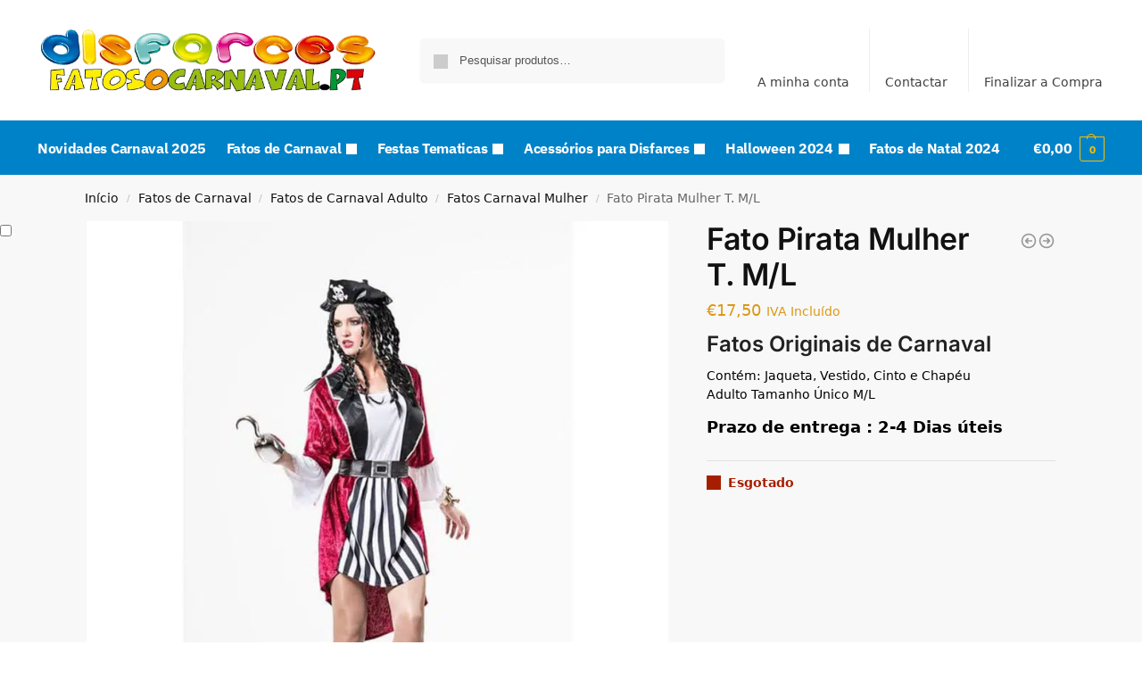

--- FILE ---
content_type: text/html; charset=UTF-8
request_url: https://fatosocarnaval.pt/fato-pirata-mulher-tamanho-m-l-0050/
body_size: 45874
content:
<!doctype html>
<html lang="pt-PT" prefix="og: https://ogp.me/ns#">
<head><meta charset="UTF-8"><script>if(navigator.userAgent.match(/MSIE|Internet Explorer/i)||navigator.userAgent.match(/Trident\/7\..*?rv:11/i)){var href=document.location.href;if(!href.match(/[?&]nowprocket/)){if(href.indexOf("?")==-1){if(href.indexOf("#")==-1){document.location.href=href+"?nowprocket=1"}else{document.location.href=href.replace("#","?nowprocket=1#")}}else{if(href.indexOf("#")==-1){document.location.href=href+"&nowprocket=1"}else{document.location.href=href.replace("#","&nowprocket=1#")}}}}</script><script>class RocketLazyLoadScripts{constructor(){this.v="1.2.3",this.triggerEvents=["keydown","mousedown","mousemove","touchmove","touchstart","touchend","wheel"],this.userEventHandler=this._triggerListener.bind(this),this.touchStartHandler=this._onTouchStart.bind(this),this.touchMoveHandler=this._onTouchMove.bind(this),this.touchEndHandler=this._onTouchEnd.bind(this),this.clickHandler=this._onClick.bind(this),this.interceptedClicks=[],window.addEventListener("pageshow",t=>{this.persisted=t.persisted}),window.addEventListener("DOMContentLoaded",()=>{this._preconnect3rdParties()}),this.delayedScripts={normal:[],async:[],defer:[]},this.trash=[],this.allJQueries=[]}_addUserInteractionListener(t){if(document.hidden){t._triggerListener();return}this.triggerEvents.forEach(e=>window.addEventListener(e,t.userEventHandler,{passive:!0})),window.addEventListener("touchstart",t.touchStartHandler,{passive:!0}),window.addEventListener("mousedown",t.touchStartHandler),document.addEventListener("visibilitychange",t.userEventHandler)}_removeUserInteractionListener(){this.triggerEvents.forEach(t=>window.removeEventListener(t,this.userEventHandler,{passive:!0})),document.removeEventListener("visibilitychange",this.userEventHandler)}_onTouchStart(t){"HTML"!==t.target.tagName&&(window.addEventListener("touchend",this.touchEndHandler),window.addEventListener("mouseup",this.touchEndHandler),window.addEventListener("touchmove",this.touchMoveHandler,{passive:!0}),window.addEventListener("mousemove",this.touchMoveHandler),t.target.addEventListener("click",this.clickHandler),this._renameDOMAttribute(t.target,"onclick","rocket-onclick"),this._pendingClickStarted())}_onTouchMove(t){window.removeEventListener("touchend",this.touchEndHandler),window.removeEventListener("mouseup",this.touchEndHandler),window.removeEventListener("touchmove",this.touchMoveHandler,{passive:!0}),window.removeEventListener("mousemove",this.touchMoveHandler),t.target.removeEventListener("click",this.clickHandler),this._renameDOMAttribute(t.target,"rocket-onclick","onclick"),this._pendingClickFinished()}_onTouchEnd(t){window.removeEventListener("touchend",this.touchEndHandler),window.removeEventListener("mouseup",this.touchEndHandler),window.removeEventListener("touchmove",this.touchMoveHandler,{passive:!0}),window.removeEventListener("mousemove",this.touchMoveHandler)}_onClick(t){t.target.removeEventListener("click",this.clickHandler),this._renameDOMAttribute(t.target,"rocket-onclick","onclick"),this.interceptedClicks.push(t),t.preventDefault(),t.stopPropagation(),t.stopImmediatePropagation(),this._pendingClickFinished()}_replayClicks(){window.removeEventListener("touchstart",this.touchStartHandler,{passive:!0}),window.removeEventListener("mousedown",this.touchStartHandler),this.interceptedClicks.forEach(t=>{t.target.dispatchEvent(new MouseEvent("click",{view:t.view,bubbles:!0,cancelable:!0}))})}_waitForPendingClicks(){return new Promise(t=>{this._isClickPending?this._pendingClickFinished=t:t()})}_pendingClickStarted(){this._isClickPending=!0}_pendingClickFinished(){this._isClickPending=!1}_renameDOMAttribute(t,e,r){t.hasAttribute&&t.hasAttribute(e)&&(event.target.setAttribute(r,event.target.getAttribute(e)),event.target.removeAttribute(e))}_triggerListener(){this._removeUserInteractionListener(this),"loading"===document.readyState?document.addEventListener("DOMContentLoaded",this._loadEverythingNow.bind(this)):this._loadEverythingNow()}_preconnect3rdParties(){let t=[];document.querySelectorAll("script[type=rocketlazyloadscript]").forEach(e=>{if(e.hasAttribute("src")){let r=new URL(e.src).origin;r!==location.origin&&t.push({src:r,crossOrigin:e.crossOrigin||"module"===e.getAttribute("data-rocket-type")})}}),t=[...new Map(t.map(t=>[JSON.stringify(t),t])).values()],this._batchInjectResourceHints(t,"preconnect")}async _loadEverythingNow(){this.lastBreath=Date.now(),this._delayEventListeners(this),this._delayJQueryReady(this),this._handleDocumentWrite(),this._registerAllDelayedScripts(),this._preloadAllScripts(),await this._loadScriptsFromList(this.delayedScripts.normal),await this._loadScriptsFromList(this.delayedScripts.defer),await this._loadScriptsFromList(this.delayedScripts.async);try{await this._triggerDOMContentLoaded(),await this._triggerWindowLoad()}catch(t){console.error(t)}window.dispatchEvent(new Event("rocket-allScriptsLoaded")),this._waitForPendingClicks().then(()=>{this._replayClicks()}),this._emptyTrash()}_registerAllDelayedScripts(){document.querySelectorAll("script[type=rocketlazyloadscript]").forEach(t=>{t.hasAttribute("data-rocket-src")?t.hasAttribute("async")&&!1!==t.async?this.delayedScripts.async.push(t):t.hasAttribute("defer")&&!1!==t.defer||"module"===t.getAttribute("data-rocket-type")?this.delayedScripts.defer.push(t):this.delayedScripts.normal.push(t):this.delayedScripts.normal.push(t)})}async _transformScript(t){return new Promise((await this._littleBreath(),navigator.userAgent.indexOf("Firefox/")>0||""===navigator.vendor)?e=>{let r=document.createElement("script");[...t.attributes].forEach(t=>{let e=t.nodeName;"type"!==e&&("data-rocket-type"===e&&(e="type"),"data-rocket-src"===e&&(e="src"),r.setAttribute(e,t.nodeValue))}),t.text&&(r.text=t.text),r.hasAttribute("src")?(r.addEventListener("load",e),r.addEventListener("error",e)):(r.text=t.text,e());try{t.parentNode.replaceChild(r,t)}catch(i){e()}}:async e=>{function r(){t.setAttribute("data-rocket-status","failed"),e()}try{let i=t.getAttribute("data-rocket-type"),n=t.getAttribute("data-rocket-src");t.text,i?(t.type=i,t.removeAttribute("data-rocket-type")):t.removeAttribute("type"),t.addEventListener("load",function r(){t.setAttribute("data-rocket-status","executed"),e()}),t.addEventListener("error",r),n?(t.removeAttribute("data-rocket-src"),t.src=n):t.src="data:text/javascript;base64,"+window.btoa(unescape(encodeURIComponent(t.text)))}catch(s){r()}})}async _loadScriptsFromList(t){let e=t.shift();return e&&e.isConnected?(await this._transformScript(e),this._loadScriptsFromList(t)):Promise.resolve()}_preloadAllScripts(){this._batchInjectResourceHints([...this.delayedScripts.normal,...this.delayedScripts.defer,...this.delayedScripts.async],"preload")}_batchInjectResourceHints(t,e){var r=document.createDocumentFragment();t.forEach(t=>{let i=t.getAttribute&&t.getAttribute("data-rocket-src")||t.src;if(i){let n=document.createElement("link");n.href=i,n.rel=e,"preconnect"!==e&&(n.as="script"),t.getAttribute&&"module"===t.getAttribute("data-rocket-type")&&(n.crossOrigin=!0),t.crossOrigin&&(n.crossOrigin=t.crossOrigin),t.integrity&&(n.integrity=t.integrity),r.appendChild(n),this.trash.push(n)}}),document.head.appendChild(r)}_delayEventListeners(t){let e={};function r(t,r){!function t(r){!e[r]&&(e[r]={originalFunctions:{add:r.addEventListener,remove:r.removeEventListener},eventsToRewrite:[]},r.addEventListener=function(){arguments[0]=i(arguments[0]),e[r].originalFunctions.add.apply(r,arguments)},r.removeEventListener=function(){arguments[0]=i(arguments[0]),e[r].originalFunctions.remove.apply(r,arguments)});function i(t){return e[r].eventsToRewrite.indexOf(t)>=0?"rocket-"+t:t}}(t),e[t].eventsToRewrite.push(r)}function i(t,e){let r=t[e];Object.defineProperty(t,e,{get:()=>r||function(){},set(i){t["rocket"+e]=r=i}})}r(document,"DOMContentLoaded"),r(window,"DOMContentLoaded"),r(window,"load"),r(window,"pageshow"),r(document,"readystatechange"),i(document,"onreadystatechange"),i(window,"onload"),i(window,"onpageshow")}_delayJQueryReady(t){let e;function r(r){if(r&&r.fn&&!t.allJQueries.includes(r)){r.fn.ready=r.fn.init.prototype.ready=function(e){return t.domReadyFired?e.bind(document)(r):document.addEventListener("rocket-DOMContentLoaded",()=>e.bind(document)(r)),r([])};let i=r.fn.on;r.fn.on=r.fn.init.prototype.on=function(){if(this[0]===window){function t(t){return t.split(" ").map(t=>"load"===t||0===t.indexOf("load.")?"rocket-jquery-load":t).join(" ")}"string"==typeof arguments[0]||arguments[0]instanceof String?arguments[0]=t(arguments[0]):"object"==typeof arguments[0]&&Object.keys(arguments[0]).forEach(e=>{let r=arguments[0][e];delete arguments[0][e],arguments[0][t(e)]=r})}return i.apply(this,arguments),this},t.allJQueries.push(r)}e=r}r(window.jQuery),Object.defineProperty(window,"jQuery",{get:()=>e,set(t){r(t)}})}async _triggerDOMContentLoaded(){this.domReadyFired=!0,await this._littleBreath(),document.dispatchEvent(new Event("rocket-DOMContentLoaded")),await this._littleBreath(),window.dispatchEvent(new Event("rocket-DOMContentLoaded")),await this._littleBreath(),document.dispatchEvent(new Event("rocket-readystatechange")),await this._littleBreath(),document.rocketonreadystatechange&&document.rocketonreadystatechange()}async _triggerWindowLoad(){await this._littleBreath(),window.dispatchEvent(new Event("rocket-load")),await this._littleBreath(),window.rocketonload&&window.rocketonload(),await this._littleBreath(),this.allJQueries.forEach(t=>t(window).trigger("rocket-jquery-load")),await this._littleBreath();let t=new Event("rocket-pageshow");t.persisted=this.persisted,window.dispatchEvent(t),await this._littleBreath(),window.rocketonpageshow&&window.rocketonpageshow({persisted:this.persisted})}_handleDocumentWrite(){let t=new Map;document.write=document.writeln=function(e){let r=document.currentScript;r||console.error("WPRocket unable to document.write this: "+e);let i=document.createRange(),n=r.parentElement,s=t.get(r);void 0===s&&(s=r.nextSibling,t.set(r,s));let a=document.createDocumentFragment();i.setStart(a,0),a.appendChild(i.createContextualFragment(e)),n.insertBefore(a,s)}}async _littleBreath(){Date.now()-this.lastBreath>45&&(await this._requestAnimFrame(),this.lastBreath=Date.now())}async _requestAnimFrame(){return document.hidden?new Promise(t=>setTimeout(t)):new Promise(t=>requestAnimationFrame(t))}_emptyTrash(){this.trash.forEach(t=>t.remove())}static run(){let t=new RocketLazyLoadScripts;t._addUserInteractionListener(t)}}RocketLazyLoadScripts.run();</script>
<!-- Global site tag (gtag.js) - Google Analytics -->
<script type="rocketlazyloadscript" async data-rocket-src="https://www.googletagmanager.com/gtag/js?id=UA-46151494-1"></script>
<script type="rocketlazyloadscript">
  window.dataLayer = window.dataLayer || [];
  function gtag(){dataLayer.push(arguments);}
  gtag('js', new Date());

  gtag('config', 'UA-46151494-1');
</script>

<meta name="viewport" content="height=device-height, width=device-width, initial-scale=1, maximum-scale=1">
<link rel="profile" href="https://gmpg.org/xfn/11">
<link rel="pingback" href="https://fatosocarnaval.pt/xmlrpc.php">


<!-- Search Engine Optimization by Rank Math - https://rankmath.com/ -->
<title>ᐈ Fato Pirata Mulher T. M/L ✅ Carnaval e Festas【 Melhores Ofertas 】</title>
<meta name="description" content="Compre Agora ✅ Fato Pirata Mulher T. M/L ✅, Temos os Disfarces mais originais ✅AO MELHOR PREÇO✅ Loja de Fatos Baratos Homens, Mulheres e Crianças"/>
<meta name="robots" content="follow, index, max-snippet:-1, max-video-preview:-1, max-image-preview:large"/>
<link rel="canonical" href="https://fatosocarnaval.pt/fato-pirata-mulher-tamanho-m-l-0050/" />
<meta property="og:locale" content="pt_PT" />
<meta property="og:type" content="product" />
<meta property="og:title" content="ᐈ Fato Pirata Mulher T. M/L ✅ Carnaval e Festas【 Melhores Ofertas 】" />
<meta property="og:description" content="Compre Agora ✅ Fato Pirata Mulher T. M/L ✅, Temos os Disfarces mais originais ✅AO MELHOR PREÇO✅ Loja de Fatos Baratos Homens, Mulheres e Crianças" />
<meta property="og:url" content="https://fatosocarnaval.pt/fato-pirata-mulher-tamanho-m-l-0050/" />
<meta property="og:site_name" content="FatosoCarnaval.pt" />
<meta property="og:updated_time" content="2023-01-17T19:23:58+00:00" />
<meta property="og:image" content="https://fatosocarnaval.pt/wp-content/uploads/2020/11/fato-pirata-mulher-4.jpg" />
<meta property="og:image:secure_url" content="https://fatosocarnaval.pt/wp-content/uploads/2020/11/fato-pirata-mulher-4.jpg" />
<meta property="og:image:width" content="900" />
<meta property="og:image:height" content="900" />
<meta property="og:image:alt" content="Fato Pirata Mulher T. M/L" />
<meta property="og:image:type" content="image/jpeg" />
<meta property="product:price:amount" content="17.5000" />
<meta property="product:price:currency" content="EUR" />
<meta name="twitter:card" content="summary_large_image" />
<meta name="twitter:title" content="ᐈ Fato Pirata Mulher T. M/L ✅ Carnaval e Festas【 Melhores Ofertas 】" />
<meta name="twitter:description" content="Compre Agora ✅ Fato Pirata Mulher T. M/L ✅, Temos os Disfarces mais originais ✅AO MELHOR PREÇO✅ Loja de Fatos Baratos Homens, Mulheres e Crianças" />
<meta name="twitter:image" content="https://fatosocarnaval.pt/wp-content/uploads/2020/11/fato-pirata-mulher-4.jpg" />
<meta name="twitter:label1" content="Price" />
<meta name="twitter:data1" content="&euro;17,50" />
<meta name="twitter:label2" content="Availability" />
<meta name="twitter:data2" content="Esgotado" />
<!-- /Rank Math WordPress SEO plugin -->


<link rel="alternate" type="application/rss+xml" title="FatosoCarnaval.pt &raquo; Feed" href="https://fatosocarnaval.pt/feed/" />
<link rel="alternate" type="application/rss+xml" title="FatosoCarnaval.pt &raquo; Feed de comentários" href="https://fatosocarnaval.pt/comments/feed/" />
<link rel="alternate" type="application/rss+xml" title="Feed de comentários de FatosoCarnaval.pt &raquo; Fato Pirata Mulher T. M/L" href="https://fatosocarnaval.pt/fato-pirata-mulher-tamanho-m-l-0050/feed/" />
<link rel="alternate" title="oEmbed (JSON)" type="application/json+oembed" href="https://fatosocarnaval.pt/wp-json/oembed/1.0/embed?url=https%3A%2F%2Ffatosocarnaval.pt%2Ffato-pirata-mulher-tamanho-m-l-0050%2F" />
<link rel="alternate" title="oEmbed (XML)" type="text/xml+oembed" href="https://fatosocarnaval.pt/wp-json/oembed/1.0/embed?url=https%3A%2F%2Ffatosocarnaval.pt%2Ffato-pirata-mulher-tamanho-m-l-0050%2F&#038;format=xml" />
<style id='wp-img-auto-sizes-contain-inline-css' type='text/css'>
img:is([sizes=auto i],[sizes^="auto," i]){contain-intrinsic-size:3000px 1500px}
/*# sourceURL=wp-img-auto-sizes-contain-inline-css */
</style>
<style id='wp-emoji-styles-inline-css' type='text/css'>

	img.wp-smiley, img.emoji {
		display: inline !important;
		border: none !important;
		box-shadow: none !important;
		height: 1em !important;
		width: 1em !important;
		margin: 0 0.07em !important;
		vertical-align: -0.1em !important;
		background: none !important;
		padding: 0 !important;
	}
/*# sourceURL=wp-emoji-styles-inline-css */
</style>
<link rel='stylesheet' id='wp-block-library-css' href='https://fatosocarnaval.pt/wp-includes/css/dist/block-library/style.min.css?ver=b8d48dceedb0ca6a62784457964c3197' type='text/css' media='all' />
<link rel='stylesheet' id='wp-components-css' href='https://fatosocarnaval.pt/wp-includes/css/dist/components/style.min.css?ver=b8d48dceedb0ca6a62784457964c3197' type='text/css' media='all' />
<link rel='stylesheet' id='wp-preferences-css' href='https://fatosocarnaval.pt/wp-includes/css/dist/preferences/style.min.css?ver=b8d48dceedb0ca6a62784457964c3197' type='text/css' media='all' />
<link rel='stylesheet' id='wp-block-editor-css' href='https://fatosocarnaval.pt/wp-includes/css/dist/block-editor/style.min.css?ver=b8d48dceedb0ca6a62784457964c3197' type='text/css' media='all' />
<link data-minify="1" rel='stylesheet' id='popup-maker-block-library-style-css' href='https://fatosocarnaval.pt/wp-content/cache/min/1/wp-content/plugins/popup-maker/dist/packages/block-library-style.css?ver=1768903381' type='text/css' media='all' />
<style id='global-styles-inline-css' type='text/css'>
:root{--wp--preset--aspect-ratio--square: 1;--wp--preset--aspect-ratio--4-3: 4/3;--wp--preset--aspect-ratio--3-4: 3/4;--wp--preset--aspect-ratio--3-2: 3/2;--wp--preset--aspect-ratio--2-3: 2/3;--wp--preset--aspect-ratio--16-9: 16/9;--wp--preset--aspect-ratio--9-16: 9/16;--wp--preset--color--black: #000000;--wp--preset--color--cyan-bluish-gray: #abb8c3;--wp--preset--color--white: #ffffff;--wp--preset--color--pale-pink: #f78da7;--wp--preset--color--vivid-red: #cf2e2e;--wp--preset--color--luminous-vivid-orange: #ff6900;--wp--preset--color--luminous-vivid-amber: #fcb900;--wp--preset--color--light-green-cyan: #7bdcb5;--wp--preset--color--vivid-green-cyan: #00d084;--wp--preset--color--pale-cyan-blue: #8ed1fc;--wp--preset--color--vivid-cyan-blue: #0693e3;--wp--preset--color--vivid-purple: #9b51e0;--wp--preset--gradient--vivid-cyan-blue-to-vivid-purple: linear-gradient(135deg,rgb(6,147,227) 0%,rgb(155,81,224) 100%);--wp--preset--gradient--light-green-cyan-to-vivid-green-cyan: linear-gradient(135deg,rgb(122,220,180) 0%,rgb(0,208,130) 100%);--wp--preset--gradient--luminous-vivid-amber-to-luminous-vivid-orange: linear-gradient(135deg,rgb(252,185,0) 0%,rgb(255,105,0) 100%);--wp--preset--gradient--luminous-vivid-orange-to-vivid-red: linear-gradient(135deg,rgb(255,105,0) 0%,rgb(207,46,46) 100%);--wp--preset--gradient--very-light-gray-to-cyan-bluish-gray: linear-gradient(135deg,rgb(238,238,238) 0%,rgb(169,184,195) 100%);--wp--preset--gradient--cool-to-warm-spectrum: linear-gradient(135deg,rgb(74,234,220) 0%,rgb(151,120,209) 20%,rgb(207,42,186) 40%,rgb(238,44,130) 60%,rgb(251,105,98) 80%,rgb(254,248,76) 100%);--wp--preset--gradient--blush-light-purple: linear-gradient(135deg,rgb(255,206,236) 0%,rgb(152,150,240) 100%);--wp--preset--gradient--blush-bordeaux: linear-gradient(135deg,rgb(254,205,165) 0%,rgb(254,45,45) 50%,rgb(107,0,62) 100%);--wp--preset--gradient--luminous-dusk: linear-gradient(135deg,rgb(255,203,112) 0%,rgb(199,81,192) 50%,rgb(65,88,208) 100%);--wp--preset--gradient--pale-ocean: linear-gradient(135deg,rgb(255,245,203) 0%,rgb(182,227,212) 50%,rgb(51,167,181) 100%);--wp--preset--gradient--electric-grass: linear-gradient(135deg,rgb(202,248,128) 0%,rgb(113,206,126) 100%);--wp--preset--gradient--midnight: linear-gradient(135deg,rgb(2,3,129) 0%,rgb(40,116,252) 100%);--wp--preset--font-size--small: clamp(1rem, 1rem + ((1vw - 0.2rem) * 0.368), 1.2rem);--wp--preset--font-size--medium: clamp(1rem, 1rem + ((1vw - 0.2rem) * 0.92), 1.5rem);--wp--preset--font-size--large: clamp(1.5rem, 1.5rem + ((1vw - 0.2rem) * 0.92), 2rem);--wp--preset--font-size--x-large: clamp(1.5rem, 1.5rem + ((1vw - 0.2rem) * 1.379), 2.25rem);--wp--preset--font-size--x-small: 0.85rem;--wp--preset--font-size--base: clamp(1rem, 1rem + ((1vw - 0.2rem) * 0.46), 1.25rem);--wp--preset--font-size--xx-large: clamp(2rem, 2rem + ((1vw - 0.2rem) * 1.839), 3rem);--wp--preset--font-size--xxx-large: clamp(2.25rem, 2.25rem + ((1vw - 0.2rem) * 3.218), 4rem);--wp--preset--spacing--20: 0.44rem;--wp--preset--spacing--30: 0.67rem;--wp--preset--spacing--40: 1rem;--wp--preset--spacing--50: 1.5rem;--wp--preset--spacing--60: 2.25rem;--wp--preset--spacing--70: 3.38rem;--wp--preset--spacing--80: 5.06rem;--wp--preset--spacing--small: clamp(.25rem, 2.5vw, 0.75rem);--wp--preset--spacing--medium: clamp(1rem, 4vw, 2rem);--wp--preset--spacing--large: clamp(1.25rem, 6vw, 3rem);--wp--preset--spacing--x-large: clamp(3rem, 7vw, 5rem);--wp--preset--spacing--xx-large: clamp(4rem, 9vw, 7rem);--wp--preset--spacing--xxx-large: clamp(5rem, 12vw, 9rem);--wp--preset--spacing--xxxx-large: clamp(6rem, 14vw, 13rem);--wp--preset--shadow--natural: 6px 6px 9px rgba(0, 0, 0, 0.2);--wp--preset--shadow--deep: 12px 12px 50px rgba(0, 0, 0, 0.4);--wp--preset--shadow--sharp: 6px 6px 0px rgba(0, 0, 0, 0.2);--wp--preset--shadow--outlined: 6px 6px 0px -3px rgb(255, 255, 255), 6px 6px rgb(0, 0, 0);--wp--preset--shadow--crisp: 6px 6px 0px rgb(0, 0, 0);--wp--custom--line-height--none: 1;--wp--custom--line-height--tight: 1.1;--wp--custom--line-height--snug: 1.2;--wp--custom--line-height--normal: 1.5;--wp--custom--line-height--relaxed: 1.625;--wp--custom--line-height--loose: 2;--wp--custom--line-height--body: 1.618;}:root { --wp--style--global--content-size: 900px;--wp--style--global--wide-size: 1190px; }:where(body) { margin: 0; }.wp-site-blocks { padding-top: var(--wp--style--root--padding-top); padding-bottom: var(--wp--style--root--padding-bottom); }.has-global-padding { padding-right: var(--wp--style--root--padding-right); padding-left: var(--wp--style--root--padding-left); }.has-global-padding > .alignfull { margin-right: calc(var(--wp--style--root--padding-right) * -1); margin-left: calc(var(--wp--style--root--padding-left) * -1); }.has-global-padding :where(:not(.alignfull.is-layout-flow) > .has-global-padding:not(.wp-block-block, .alignfull)) { padding-right: 0; padding-left: 0; }.has-global-padding :where(:not(.alignfull.is-layout-flow) > .has-global-padding:not(.wp-block-block, .alignfull)) > .alignfull { margin-left: 0; margin-right: 0; }.wp-site-blocks > .alignleft { float: left; margin-right: 2em; }.wp-site-blocks > .alignright { float: right; margin-left: 2em; }.wp-site-blocks > .aligncenter { justify-content: center; margin-left: auto; margin-right: auto; }:where(.wp-site-blocks) > * { margin-block-start: var(--wp--preset--spacing--medium); margin-block-end: 0; }:where(.wp-site-blocks) > :first-child { margin-block-start: 0; }:where(.wp-site-blocks) > :last-child { margin-block-end: 0; }:root { --wp--style--block-gap: var(--wp--preset--spacing--medium); }:root :where(.is-layout-flow) > :first-child{margin-block-start: 0;}:root :where(.is-layout-flow) > :last-child{margin-block-end: 0;}:root :where(.is-layout-flow) > *{margin-block-start: var(--wp--preset--spacing--medium);margin-block-end: 0;}:root :where(.is-layout-constrained) > :first-child{margin-block-start: 0;}:root :where(.is-layout-constrained) > :last-child{margin-block-end: 0;}:root :where(.is-layout-constrained) > *{margin-block-start: var(--wp--preset--spacing--medium);margin-block-end: 0;}:root :where(.is-layout-flex){gap: var(--wp--preset--spacing--medium);}:root :where(.is-layout-grid){gap: var(--wp--preset--spacing--medium);}.is-layout-flow > .alignleft{float: left;margin-inline-start: 0;margin-inline-end: 2em;}.is-layout-flow > .alignright{float: right;margin-inline-start: 2em;margin-inline-end: 0;}.is-layout-flow > .aligncenter{margin-left: auto !important;margin-right: auto !important;}.is-layout-constrained > .alignleft{float: left;margin-inline-start: 0;margin-inline-end: 2em;}.is-layout-constrained > .alignright{float: right;margin-inline-start: 2em;margin-inline-end: 0;}.is-layout-constrained > .aligncenter{margin-left: auto !important;margin-right: auto !important;}.is-layout-constrained > :where(:not(.alignleft):not(.alignright):not(.alignfull)){max-width: var(--wp--style--global--content-size);margin-left: auto !important;margin-right: auto !important;}.is-layout-constrained > .alignwide{max-width: var(--wp--style--global--wide-size);}body .is-layout-flex{display: flex;}.is-layout-flex{flex-wrap: wrap;align-items: center;}.is-layout-flex > :is(*, div){margin: 0;}body .is-layout-grid{display: grid;}.is-layout-grid > :is(*, div){margin: 0;}body{font-family: var(--wp--preset--font-family--primary);--wp--style--root--padding-top: 0;--wp--style--root--padding-right: var(--wp--preset--spacing--medium);--wp--style--root--padding-bottom: 0;--wp--style--root--padding-left: var(--wp--preset--spacing--medium);}a:where(:not(.wp-element-button)){text-decoration: false;}:root :where(.wp-element-button, .wp-block-button__link){background-color: #32373c;border-width: 0;color: #fff;font-family: inherit;font-size: inherit;font-style: inherit;font-weight: inherit;letter-spacing: inherit;line-height: inherit;padding-top: calc(0.667em + 2px);padding-right: calc(1.333em + 2px);padding-bottom: calc(0.667em + 2px);padding-left: calc(1.333em + 2px);text-decoration: none;text-transform: inherit;}.has-black-color{color: var(--wp--preset--color--black) !important;}.has-cyan-bluish-gray-color{color: var(--wp--preset--color--cyan-bluish-gray) !important;}.has-white-color{color: var(--wp--preset--color--white) !important;}.has-pale-pink-color{color: var(--wp--preset--color--pale-pink) !important;}.has-vivid-red-color{color: var(--wp--preset--color--vivid-red) !important;}.has-luminous-vivid-orange-color{color: var(--wp--preset--color--luminous-vivid-orange) !important;}.has-luminous-vivid-amber-color{color: var(--wp--preset--color--luminous-vivid-amber) !important;}.has-light-green-cyan-color{color: var(--wp--preset--color--light-green-cyan) !important;}.has-vivid-green-cyan-color{color: var(--wp--preset--color--vivid-green-cyan) !important;}.has-pale-cyan-blue-color{color: var(--wp--preset--color--pale-cyan-blue) !important;}.has-vivid-cyan-blue-color{color: var(--wp--preset--color--vivid-cyan-blue) !important;}.has-vivid-purple-color{color: var(--wp--preset--color--vivid-purple) !important;}.has-black-background-color{background-color: var(--wp--preset--color--black) !important;}.has-cyan-bluish-gray-background-color{background-color: var(--wp--preset--color--cyan-bluish-gray) !important;}.has-white-background-color{background-color: var(--wp--preset--color--white) !important;}.has-pale-pink-background-color{background-color: var(--wp--preset--color--pale-pink) !important;}.has-vivid-red-background-color{background-color: var(--wp--preset--color--vivid-red) !important;}.has-luminous-vivid-orange-background-color{background-color: var(--wp--preset--color--luminous-vivid-orange) !important;}.has-luminous-vivid-amber-background-color{background-color: var(--wp--preset--color--luminous-vivid-amber) !important;}.has-light-green-cyan-background-color{background-color: var(--wp--preset--color--light-green-cyan) !important;}.has-vivid-green-cyan-background-color{background-color: var(--wp--preset--color--vivid-green-cyan) !important;}.has-pale-cyan-blue-background-color{background-color: var(--wp--preset--color--pale-cyan-blue) !important;}.has-vivid-cyan-blue-background-color{background-color: var(--wp--preset--color--vivid-cyan-blue) !important;}.has-vivid-purple-background-color{background-color: var(--wp--preset--color--vivid-purple) !important;}.has-black-border-color{border-color: var(--wp--preset--color--black) !important;}.has-cyan-bluish-gray-border-color{border-color: var(--wp--preset--color--cyan-bluish-gray) !important;}.has-white-border-color{border-color: var(--wp--preset--color--white) !important;}.has-pale-pink-border-color{border-color: var(--wp--preset--color--pale-pink) !important;}.has-vivid-red-border-color{border-color: var(--wp--preset--color--vivid-red) !important;}.has-luminous-vivid-orange-border-color{border-color: var(--wp--preset--color--luminous-vivid-orange) !important;}.has-luminous-vivid-amber-border-color{border-color: var(--wp--preset--color--luminous-vivid-amber) !important;}.has-light-green-cyan-border-color{border-color: var(--wp--preset--color--light-green-cyan) !important;}.has-vivid-green-cyan-border-color{border-color: var(--wp--preset--color--vivid-green-cyan) !important;}.has-pale-cyan-blue-border-color{border-color: var(--wp--preset--color--pale-cyan-blue) !important;}.has-vivid-cyan-blue-border-color{border-color: var(--wp--preset--color--vivid-cyan-blue) !important;}.has-vivid-purple-border-color{border-color: var(--wp--preset--color--vivid-purple) !important;}.has-vivid-cyan-blue-to-vivid-purple-gradient-background{background: var(--wp--preset--gradient--vivid-cyan-blue-to-vivid-purple) !important;}.has-light-green-cyan-to-vivid-green-cyan-gradient-background{background: var(--wp--preset--gradient--light-green-cyan-to-vivid-green-cyan) !important;}.has-luminous-vivid-amber-to-luminous-vivid-orange-gradient-background{background: var(--wp--preset--gradient--luminous-vivid-amber-to-luminous-vivid-orange) !important;}.has-luminous-vivid-orange-to-vivid-red-gradient-background{background: var(--wp--preset--gradient--luminous-vivid-orange-to-vivid-red) !important;}.has-very-light-gray-to-cyan-bluish-gray-gradient-background{background: var(--wp--preset--gradient--very-light-gray-to-cyan-bluish-gray) !important;}.has-cool-to-warm-spectrum-gradient-background{background: var(--wp--preset--gradient--cool-to-warm-spectrum) !important;}.has-blush-light-purple-gradient-background{background: var(--wp--preset--gradient--blush-light-purple) !important;}.has-blush-bordeaux-gradient-background{background: var(--wp--preset--gradient--blush-bordeaux) !important;}.has-luminous-dusk-gradient-background{background: var(--wp--preset--gradient--luminous-dusk) !important;}.has-pale-ocean-gradient-background{background: var(--wp--preset--gradient--pale-ocean) !important;}.has-electric-grass-gradient-background{background: var(--wp--preset--gradient--electric-grass) !important;}.has-midnight-gradient-background{background: var(--wp--preset--gradient--midnight) !important;}.has-small-font-size{font-size: var(--wp--preset--font-size--small) !important;}.has-medium-font-size{font-size: var(--wp--preset--font-size--medium) !important;}.has-large-font-size{font-size: var(--wp--preset--font-size--large) !important;}.has-x-large-font-size{font-size: var(--wp--preset--font-size--x-large) !important;}.has-x-small-font-size{font-size: var(--wp--preset--font-size--x-small) !important;}.has-base-font-size{font-size: var(--wp--preset--font-size--base) !important;}.has-xx-large-font-size{font-size: var(--wp--preset--font-size--xx-large) !important;}.has-xxx-large-font-size{font-size: var(--wp--preset--font-size--xxx-large) !important;}
:root :where(.wp-block-columns){margin-bottom: 0px;}
:root :where(.wp-block-pullquote){font-size: clamp(0.984em, 0.984rem + ((1vw - 0.2em) * 0.949), 1.5em);line-height: 1.6;}
:root :where(.wp-block-spacer){margin-top: 0 !important;}
/*# sourceURL=global-styles-inline-css */
</style>
<link data-minify="1" rel='stylesheet' id='contact-form-7-css' href='https://fatosocarnaval.pt/wp-content/cache/min/1/wp-content/plugins/contact-form-7/includes/css/styles.css?ver=1768903381' type='text/css' media='all' />
<link data-minify="1" rel='stylesheet' id='smart-search-css' href='https://fatosocarnaval.pt/wp-content/cache/min/1/wp-content/plugins/smart-woocommerce-search/assets/dist/css/general.css?ver=1768903381' type='text/css' media='all' />
<link rel='stylesheet' id='photoswipe-css' href='https://fatosocarnaval.pt/wp-content/plugins/woocommerce/assets/css/photoswipe/photoswipe.min.css?ver=10.4.3' type='text/css' media='all' />
<link rel='stylesheet' id='photoswipe-default-skin-css' href='https://fatosocarnaval.pt/wp-content/plugins/woocommerce/assets/css/photoswipe/default-skin/default-skin.min.css?ver=10.4.3' type='text/css' media='all' />
<style id='woocommerce-inline-inline-css' type='text/css'>
.woocommerce form .form-row .required { visibility: visible; }
/*# sourceURL=woocommerce-inline-inline-css */
</style>
<link data-minify="1" rel='stylesheet' id='ywot_style-css' href='https://fatosocarnaval.pt/wp-content/cache/min/1/wp-content/plugins/yith-woocommerce-order-tracking-premium/assets/css/ywot_style.css?ver=1768903381' type='text/css' media='all' />
<link data-minify="1" rel='stylesheet' id='ywot_font-css' href='https://fatosocarnaval.pt/wp-content/cache/min/1/wp-content/plugins/yith-woocommerce-order-tracking-premium/assets/css/fonts.css?ver=1768903381' type='text/css' media='all' />
<link rel='stylesheet' id='shoptimizer-style-css' href='https://fatosocarnaval.pt/wp-content/themes/shoptimizer/style.css?ver=2.8.3' type='text/css' media='all' />
<link rel='stylesheet' id='shoptimizer-child-style-css' href='https://fatosocarnaval.pt/wp-content/themes/shoptimizer-child/style.css?ver=1.2.1' type='text/css' media='all' />
<link rel='stylesheet' id='shoptimizer-main-min-css' href='https://fatosocarnaval.pt/wp-content/themes/shoptimizer/assets/css/main/main.min.css?ver=2.8.3' type='text/css' media='all' />
<link rel='stylesheet' id='shoptimizer-product-min-css' href='https://fatosocarnaval.pt/wp-content/themes/shoptimizer/assets/css/main/product.min.css?ver=2.8.3' type='text/css' media='all' />
<link rel='stylesheet' id='shoptimizer-comments-min-css' href='https://fatosocarnaval.pt/wp-content/themes/shoptimizer/assets/css/main/comments.min.css?ver=2.8.3' type='text/css' media='all' />
<link rel='stylesheet' id='shoptimizer-dynamic-style-css' href='https://fatosocarnaval.pt/wp-content/themes/shoptimizer/assets/css/main/dynamic.css?ver=2.8.3' type='text/css' media='all' />
<link rel='stylesheet' id='shoptimizer-blocks-min-css' href='https://fatosocarnaval.pt/wp-content/themes/shoptimizer/assets/css/main/blocks.min.css?ver=2.8.3' type='text/css' media='all' />
<link data-minify="1" rel='stylesheet' id='popup-maker-site-css' href='https://fatosocarnaval.pt/wp-content/cache/min/1/wp-content/uploads/pum/pum-site-styles.css?ver=1768903381' type='text/css' media='all' />
<style id='rocket-lazyload-inline-css' type='text/css'>
.rll-youtube-player{position:relative;padding-bottom:56.23%;height:0;overflow:hidden;max-width:100%;}.rll-youtube-player:focus-within{outline: 2px solid currentColor;outline-offset: 5px;}.rll-youtube-player iframe{position:absolute;top:0;left:0;width:100%;height:100%;z-index:100;background:0 0}.rll-youtube-player img{bottom:0;display:block;left:0;margin:auto;max-width:100%;width:100%;position:absolute;right:0;top:0;border:none;height:auto;-webkit-transition:.4s all;-moz-transition:.4s all;transition:.4s all}.rll-youtube-player img:hover{-webkit-filter:brightness(75%)}.rll-youtube-player .play{height:100%;width:100%;left:0;top:0;position:absolute;background:url(https://fatosocarnaval.pt/wp-content/plugins/wp-rocket/assets/img/youtube.png) no-repeat center;background-color: transparent !important;cursor:pointer;border:none;}
/*# sourceURL=rocket-lazyload-inline-css */
</style>
<script type="rocketlazyloadscript" data-rocket-type="text/javascript" data-rocket-src="https://fatosocarnaval.pt/wp-includes/js/jquery/jquery.min.js?ver=3.7.1" id="jquery-core-js"></script>
<script type="rocketlazyloadscript" data-rocket-type="text/javascript" data-rocket-src="https://fatosocarnaval.pt/wp-includes/js/jquery/jquery-migrate.min.js?ver=3.4.1" id="jquery-migrate-js" defer></script>
<script type="text/javascript" id="my-plugin-script-js-extra">
/* <![CDATA[ */
var my_plugin_data = {"callback_url":"https://fatosocarnaval.pt/wc-api/WC_Lusopay_COFI/"};
//# sourceURL=my-plugin-script-js-extra
/* ]]> */
</script>
<script type="rocketlazyloadscript" data-minify="1" data-rocket-type="text/javascript" data-rocket-src="https://fatosocarnaval.pt/wp-content/cache/min/1/wp-content/plugins/multibanco-e-ou-payshop-by-lusopay/includes/newtab.js?ver=1765965140" id="my-plugin-script-js" defer></script>
<script type="rocketlazyloadscript" data-rocket-type="text/javascript" data-rocket-src="https://fatosocarnaval.pt/wp-content/plugins/woocommerce/assets/js/jquery-blockui/jquery.blockUI.min.js?ver=2.7.0-wc.10.4.3" id="wc-jquery-blockui-js" defer="defer" data-wp-strategy="defer"></script>
<script type="text/javascript" id="wc-add-to-cart-js-extra">
/* <![CDATA[ */
var wc_add_to_cart_params = {"ajax_url":"/wp-admin/admin-ajax.php","wc_ajax_url":"/?wc-ajax=%%endpoint%%","i18n_view_cart":"Ver carrinho","cart_url":"https://fatosocarnaval.pt/carrinho/","is_cart":"","cart_redirect_after_add":"no"};
//# sourceURL=wc-add-to-cart-js-extra
/* ]]> */
</script>
<script type="rocketlazyloadscript" data-rocket-type="text/javascript" data-rocket-src="https://fatosocarnaval.pt/wp-content/plugins/woocommerce/assets/js/frontend/add-to-cart.min.js?ver=10.4.3" id="wc-add-to-cart-js" defer="defer" data-wp-strategy="defer"></script>
<script type="rocketlazyloadscript" data-rocket-type="text/javascript" data-rocket-src="https://fatosocarnaval.pt/wp-content/plugins/woocommerce/assets/js/zoom/jquery.zoom.min.js?ver=1.7.21-wc.10.4.3" id="wc-zoom-js" defer="defer" data-wp-strategy="defer"></script>
<script type="rocketlazyloadscript" data-rocket-type="text/javascript" data-rocket-src="https://fatosocarnaval.pt/wp-content/plugins/woocommerce/assets/js/flexslider/jquery.flexslider.min.js?ver=2.7.2-wc.10.4.3" id="wc-flexslider-js" defer="defer" data-wp-strategy="defer"></script>
<script type="rocketlazyloadscript" data-rocket-type="text/javascript" data-rocket-src="https://fatosocarnaval.pt/wp-content/plugins/woocommerce/assets/js/photoswipe/photoswipe.min.js?ver=4.1.1-wc.10.4.3" id="wc-photoswipe-js" defer="defer" data-wp-strategy="defer"></script>
<script type="rocketlazyloadscript" data-rocket-type="text/javascript" data-rocket-src="https://fatosocarnaval.pt/wp-content/plugins/woocommerce/assets/js/photoswipe/photoswipe-ui-default.min.js?ver=4.1.1-wc.10.4.3" id="wc-photoswipe-ui-default-js" defer="defer" data-wp-strategy="defer"></script>
<script type="text/javascript" id="wc-single-product-js-extra">
/* <![CDATA[ */
var wc_single_product_params = {"i18n_required_rating_text":"Seleccione uma classifica\u00e7\u00e3o","i18n_rating_options":["1 of 5 stars","2 of 5 stars","3 of 5 stars","4 of 5 stars","5 of 5 stars"],"i18n_product_gallery_trigger_text":"View full-screen image gallery","review_rating_required":"yes","flexslider":{"rtl":false,"animation":"slide","smoothHeight":true,"directionNav":true,"controlNav":"thumbnails","slideshow":false,"animationSpeed":500,"animationLoop":false,"allowOneSlide":false},"zoom_enabled":"1","zoom_options":[],"photoswipe_enabled":"1","photoswipe_options":{"shareEl":false,"closeOnScroll":false,"history":false,"hideAnimationDuration":0,"showAnimationDuration":0},"flexslider_enabled":"1"};
//# sourceURL=wc-single-product-js-extra
/* ]]> */
</script>
<script type="rocketlazyloadscript" data-rocket-type="text/javascript" data-rocket-src="https://fatosocarnaval.pt/wp-content/plugins/woocommerce/assets/js/frontend/single-product.min.js?ver=10.4.3" id="wc-single-product-js" defer="defer" data-wp-strategy="defer"></script>
<script type="rocketlazyloadscript" data-rocket-type="text/javascript" data-rocket-src="https://fatosocarnaval.pt/wp-content/plugins/woocommerce/assets/js/js-cookie/js.cookie.min.js?ver=2.1.4-wc.10.4.3" id="wc-js-cookie-js" defer="defer" data-wp-strategy="defer"></script>
<script type="text/javascript" id="woocommerce-js-extra">
/* <![CDATA[ */
var woocommerce_params = {"ajax_url":"/wp-admin/admin-ajax.php","wc_ajax_url":"/?wc-ajax=%%endpoint%%","i18n_password_show":"Show password","i18n_password_hide":"Hide password"};
//# sourceURL=woocommerce-js-extra
/* ]]> */
</script>
<script type="rocketlazyloadscript" data-rocket-type="text/javascript" data-rocket-src="https://fatosocarnaval.pt/wp-content/plugins/woocommerce/assets/js/frontend/woocommerce.min.js?ver=10.4.3" id="woocommerce-js" defer="defer" data-wp-strategy="defer"></script>
<link rel="https://api.w.org/" href="https://fatosocarnaval.pt/wp-json/" /><link rel="alternate" title="JSON" type="application/json" href="https://fatosocarnaval.pt/wp-json/wp/v2/product/1373" /><link rel="EditURI" type="application/rsd+xml" title="RSD" href="https://fatosocarnaval.pt/xmlrpc.php?rsd" />

<link rel='shortlink' href='https://fatosocarnaval.pt/?p=1373' />
	<script type="rocketlazyloadscript" data-rocket-type="text/javascript"> var commercekit_ajs = {"ajax_url":"\/?commercekit-ajax"}; var commercekit_pdp = []; var commercekit_as = []; </script>
	<style>.woocommerce-product-gallery{ opacity: 1 !important; }</style>
	<noscript><style>.woocommerce-product-gallery{ opacity: 1 !important; }</style></noscript>
	<meta name="generator" content="Elementor 3.33.4; features: additional_custom_breakpoints; settings: css_print_method-external, google_font-enabled, font_display-auto">
			<style>
				.e-con.e-parent:nth-of-type(n+4):not(.e-lazyloaded):not(.e-no-lazyload),
				.e-con.e-parent:nth-of-type(n+4):not(.e-lazyloaded):not(.e-no-lazyload) * {
					background-image: none !important;
				}
				@media screen and (max-height: 1024px) {
					.e-con.e-parent:nth-of-type(n+3):not(.e-lazyloaded):not(.e-no-lazyload),
					.e-con.e-parent:nth-of-type(n+3):not(.e-lazyloaded):not(.e-no-lazyload) * {
						background-image: none !important;
					}
				}
				@media screen and (max-height: 640px) {
					.e-con.e-parent:nth-of-type(n+2):not(.e-lazyloaded):not(.e-no-lazyload),
					.e-con.e-parent:nth-of-type(n+2):not(.e-lazyloaded):not(.e-no-lazyload) * {
						background-image: none !important;
					}
				}
			</style>
			<link rel="icon" href="https://fatosocarnaval.pt/wp-content/uploads/2020/10/cropped-icon-32x32.png" sizes="32x32" />
<link rel="icon" href="https://fatosocarnaval.pt/wp-content/uploads/2020/10/cropped-icon-192x192.png" sizes="192x192" />
<link rel="apple-touch-icon" href="https://fatosocarnaval.pt/wp-content/uploads/2020/10/cropped-icon-180x180.png" />
<meta name="msapplication-TileImage" content="https://fatosocarnaval.pt/wp-content/uploads/2020/10/cropped-icon-270x270.png" />
<style id="kirki-inline-styles">.site-header .custom-logo-link img{height:75px;}.is_stuck .logo-mark{width:191px;}.price ins, .summary .yith-wcwl-add-to-wishlist a:before, .site .commercekit-wishlist a i:before, .commercekit-wishlist-table .price, .commercekit-wishlist-table .price ins, .commercekit-ajs-product-price, .commercekit-ajs-product-price ins, .widget-area .widget.widget_categories a:hover, #secondary .widget ul li a:hover, #secondary.widget-area .widget li.chosen a, .widget-area .widget a:hover, #secondary .widget_recent_comments ul li a:hover, .woocommerce-pagination .page-numbers li .page-numbers.current, div.product p.price, body:not(.mobile-toggled) .main-navigation ul.menu li.full-width.menu-item-has-children ul li.highlight > a, body:not(.mobile-toggled) .main-navigation ul.menu li.full-width.menu-item-has-children ul li.highlight > a:hover, #secondary .widget ins span.amount, #secondary .widget ins span.amount span, .search-results article h2 a:hover{color:#dc9814;}.spinner > div, .widget_price_filter .ui-slider .ui-slider-range, .widget_price_filter .ui-slider .ui-slider-handle, #page .woocommerce-tabs ul.tabs li span, #secondary.widget-area .widget .tagcloud a:hover, .widget-area .widget.widget_product_tag_cloud a:hover, footer .mc4wp-form input[type="submit"], #payment .payment_methods li.woocommerce-PaymentMethod > input[type=radio]:first-child:checked + label:before, #payment .payment_methods li.wc_payment_method > input[type=radio]:first-child:checked + label:before, #shipping_method > li > input[type=radio]:first-child:checked + label:before, ul#shipping_method li:only-child label:before, .image-border .elementor-image:after, ul.products li.product .yith-wcwl-wishlistexistsbrowse a:before, ul.products li.product .yith-wcwl-wishlistaddedbrowse a:before, ul.products li.product .yith-wcwl-add-button a:before, .summary .yith-wcwl-add-to-wishlist a:before, li.product .commercekit-wishlist a em.cg-wishlist-t:before, li.product .commercekit-wishlist a em.cg-wishlist:before, .site .commercekit-wishlist a i:before, .summary .commercekit-wishlist a i.cg-wishlist-t:before, .woocommerce-tabs ul.tabs li a span, .commercekit-atc-tab-links li a span, .main-navigation ul li a span strong, .widget_layered_nav ul.woocommerce-widget-layered-nav-list li.chosen:before{background-color:#dc9814;}.woocommerce-tabs .tabs li a::after, .commercekit-atc-tab-links li a:after{border-color:#dc9814;}a{color:#1e68c4;}a:hover{color:#111;}body{background-color:#fff;}.col-full.topbar-wrapper{background-color:#fff;border-bottom-color:#eee;}.top-bar, .top-bar a{color:#323232;}body:not(.header-4) .site-header, .header-4-container{background-color:#fff;}.fa.menu-item, .ri.menu-item{border-left-color:#eee;}.header-4 .search-trigger span{border-right-color:#eee;}.header-widget-region{background-color:#dc9814;font-size:14px;}.header-widget-region, .header-widget-region a{color:#fff;}.button, .button:hover, .message-inner a.button, .wc-proceed-to-checkout a.button, .wc-proceed-to-checkout .checkout-button.button:hover, .commercekit-wishlist-table button, input[type=submit], ul.products li.product .button, ul.products li.product .added_to_cart, ul.wc-block-grid__products .wp-block-button__link, ul.wc-block-grid__products .wp-block-button__link:hover, .site .widget_shopping_cart a.button.checkout, .woocommerce #respond input#submit.alt, .main-navigation ul.menu ul li a.button, .main-navigation ul.menu ul li a.button:hover, body .main-navigation ul.menu li.menu-item-has-children.full-width > .sub-menu-wrapper li a.button:hover, .main-navigation ul.menu li.menu-item-has-children.full-width > .sub-menu-wrapper li:hover a.added_to_cart, .site div.wpforms-container-full .wpforms-form button[type=submit], .product .cart .single_add_to_cart_button, .woocommerce-cart p.return-to-shop a, .elementor-row .feature p a, .image-feature figcaption span, .wp-element-button.wc-block-cart__submit-button, .wp-element-button.wc-block-components-button.wc-block-components-checkout-place-order-button{color:#fff;}.single-product div.product form.cart .button.added::before, #payment .place-order .button:before, .cart-collaterals .checkout-button:before, .widget_shopping_cart .buttons .checkout:before{background-color:#fff;}.button, input[type=submit], ul.products li.product .button, .commercekit-wishlist-table button, .woocommerce #respond input#submit.alt, .product .cart .single_add_to_cart_button, .widget_shopping_cart a.button.checkout, .main-navigation ul.menu li.menu-item-has-children.full-width > .sub-menu-wrapper li a.added_to_cart, .site div.wpforms-container-full .wpforms-form button[type=submit], ul.products li.product .added_to_cart, ul.wc-block-grid__products .wp-block-button__link, .woocommerce-cart p.return-to-shop a, .elementor-row .feature a, .image-feature figcaption span, .wp-element-button.wc-block-cart__submit-button, .wp-element-button.wc-block-components-button.wc-block-components-checkout-place-order-button{background-color:#3bb54a;}.widget_shopping_cart a.button.checkout{border-color:#3bb54a;}.button:hover, [type="submit"]:hover, .commercekit-wishlist-table button:hover, ul.products li.product .button:hover, #place_order[type="submit"]:hover, body .woocommerce #respond input#submit.alt:hover, .product .cart .single_add_to_cart_button:hover, .main-navigation ul.menu li.menu-item-has-children.full-width > .sub-menu-wrapper li a.added_to_cart:hover, .site div.wpforms-container-full .wpforms-form button[type=submit]:hover, .site div.wpforms-container-full .wpforms-form button[type=submit]:focus, ul.products li.product .added_to_cart:hover, ul.wc-block-grid__products .wp-block-button__link:hover, .widget_shopping_cart a.button.checkout:hover, .woocommerce-cart p.return-to-shop a:hover, .wp-element-button.wc-block-cart__submit-button:hover, .wp-element-button.wc-block-components-button.wc-block-components-checkout-place-order-button:hover{background-color:#009245;}.widget_shopping_cart a.button.checkout:hover{border-color:#009245;}.onsale, .product-label, .wc-block-grid__product-onsale{background-color:#3bb54a;color:#fff;}.content-area .summary .onsale{color:#3bb54a;}.summary .product-label:before, .product-details-wrapper .product-label:before{border-right-color:#3bb54a;}.rtl .product-details-wrapper .product-label:before{border-left-color:#3bb54a;}.entry-content .testimonial-entry-title:after, .cart-summary .widget li strong::before, p.stars.selected a.active::before, p.stars:hover a::before, p.stars.selected a:not(.active)::before{color:#ee9e13;}.star-rating > span:before{background-color:#ee9e13;}header.woocommerce-products-header, .shoptimizer-category-banner{background-color:#efeee3;}.term-description p, .term-description a, .term-description a:hover, .shoptimizer-category-banner h1, .shoptimizer-category-banner .taxonomy-description p{color:#222;}.single-product .site-content .col-full{background-color:#f8f8f8;}.call-back-feature button{background-color:#dc9814;}.call-back-feature button, .site-content div.call-back-feature button:hover{color:#fff;}ul.checkout-bar:before, .woocommerce-checkout .checkout-bar li.active:after, ul.checkout-bar li.visited:after{background-color:#3bb54a;}.below-content .widget .ri{color:#999;}.below-content .widget svg{stroke:#999;}footer.site-footer, footer.copyright{background-color:#111;color:#ccc;}.site footer.site-footer .widget .widget-title, .site-footer .widget.widget_block h2{color:#fff;}footer.site-footer a:not(.button), footer.copyright a{color:#999;}footer.site-footer a:not(.button):hover, footer.copyright a:hover{color:#fff;}footer.site-footer li a:after{border-color:#fff;}.top-bar{font-size:14px;}.menu-primary-menu-container > ul > li > a span:before{border-color:#0082c8;}.secondary-navigation .menu a, .ri.menu-item:before, .fa.menu-item:before{color:#404040;}.secondary-navigation .icon-wrapper svg{stroke:#404040;}.shoptimizer-cart a.cart-contents .count, .shoptimizer-cart a.cart-contents .count:after{border-color:#f9bf00;}.shoptimizer-cart a.cart-contents .count, .shoptimizer-cart-icon i{color:#f9bf00;}.shoptimizer-cart a.cart-contents:hover .count, .shoptimizer-cart a.cart-contents:hover .count{background-color:#f9bf00;}.shoptimizer-cart .cart-contents{color:#fff;}.header-widget-region .widget{padding-top:12px;padding-bottom:12px;}.col-full, .single-product .site-content .shoptimizer-sticky-add-to-cart .col-full, body .woocommerce-message, .single-product .site-content .commercekit-sticky-add-to-cart .col-full, .wc-block-components-notice-banner{max-width:2000px;}.product-details-wrapper, .single-product .woocommerce:has(.woocommerce-message), .single-product .woocommerce-Tabs-panel, .single-product .archive-header .woocommerce-breadcrumb, .plp-below.archive.woocommerce .archive-header .woocommerce-breadcrumb, .related.products, .site-content #sspotReviews:not([data-shortcode="1"]), .upsells.products, .composite_summary, .composite_wrap, .wc-prl-recommendations, .yith-wfbt-section.woocommerce{max-width:calc(2000px + 5.2325em);}.main-navigation ul li.menu-item-has-children.full-width .container, .single-product .woocommerce-error{max-width:2000px;}.below-content .col-full, footer .col-full{max-width:calc(2000px + 40px);}body, button, input, select, option, textarea, :root :where(body){font-family:Inter;font-size:16px;font-weight:400;color:#444;}.menu-primary-menu-container > ul > li > a, .shoptimizer-cart .cart-contents{font-family:IBM Plex Sans;font-size:16px;font-weight:700;letter-spacing:-0.3px;text-transform:none;}.main-navigation ul.menu ul li > a, .main-navigation ul.nav-menu ul li > a, .main-navigation ul.menu ul li.nolink{font-family:Inter;font-size:14px;font-weight:400;text-transform:none;}.main-navigation ul.menu li.menu-item-has-children.full-width > .sub-menu-wrapper li.menu-item-has-children > a, .main-navigation ul.menu li.menu-item-has-children.full-width > .sub-menu-wrapper li.heading > a, .main-navigation ul.menu li.menu-item-has-children.full-width > .sub-menu-wrapper li.nolink > span{font-family:Inter;font-size:12px;font-weight:600;letter-spacing:0.5px;text-transform:uppercase;color:#111;}.entry-content{font-family:Inter;font-size:16px;font-weight:400;line-height:1.6;text-transform:none;color:#222;}h1{font-family:Inter;font-size:42px;font-weight:600;letter-spacing:-1.1px;line-height:1.2;text-transform:none;color:#111;}h2{font-family:Inter;font-size:30px;font-weight:600;letter-spacing:-0.5px;line-height:1.25;text-transform:none;color:#111;}h3{font-family:Inter;font-size:24px;font-weight:600;letter-spacing:0px;line-height:1.45;text-transform:none;color:#222;}h4{font-family:Inter;font-size:18px;font-weight:600;letter-spacing:0px;line-height:1.4;text-transform:none;color:#111;}h5{font-family:Inter;font-size:18px;font-weight:600;letter-spacing:0px;line-height:1.4;text-transform:none;color:#111;}blockquote p{font-family:Inter;font-size:20px;font-weight:400;line-height:1.45;text-transform:none;color:#111;}.widget .widget-title, .widget .widgettitle, .widget.widget_block h2{font-family:Inter;font-size:13px;font-weight:600;letter-spacing:0.3px;line-height:1.5;text-transform:uppercase;}.single-post h1{font-family:Inter;font-size:40px;font-weight:600;letter-spacing:-0.6px;line-height:1.24;text-transform:none;}.term-description, .shoptimizer-category-banner .taxonomy-description{font-family:Inter;font-size:17px;font-weight:400;letter-spacing:-0.1px;line-height:1.5;text-transform:none;}ul.products li.product .woocommerce-loop-product__title, ul.products li.product:not(.product-category) h2, ul.products li.product .woocommerce-loop-product__title, ul.products li.product .woocommerce-loop-product__title, .main-navigation ul.menu ul li.product .woocommerce-loop-product__title a, .wc-block-grid__product .wc-block-grid__product-title{font-family:Inter;font-size:15px;font-weight:600;letter-spacing:0px;line-height:1.3;text-transform:none;}.summary h1{font-family:Inter;font-size:34px;font-weight:600;letter-spacing:-0.5px;line-height:1.2;text-transform:none;}body .woocommerce #respond input#submit.alt, body .woocommerce a.button.alt, body .woocommerce button.button.alt, body .woocommerce input.button.alt, .product .cart .single_add_to_cart_button, .shoptimizer-sticky-add-to-cart__content-button a.button, #cgkit-tab-commercekit-sticky-atc-title button, #cgkit-mobile-commercekit-sticky-atc button, .widget_shopping_cart a.button.checkout{font-family:Inter;font-size:16px;font-weight:600;letter-spacing:0px;text-transform:none;}@media (min-width: 993px){.is_stuck .primary-navigation.with-logo .menu-primary-menu-container{margin-left:191px;}.col-full-nav{background-color:#0082c8;}.col-full.main-header{padding-top:30px;padding-bottom:30px;}.menu-primary-menu-container > ul > li > a, .site-header-cart, .logo-mark{line-height:60px;}.site-header-cart, .menu-primary-menu-container > ul > li.menu-button{height:60px;}.menu-primary-menu-container > ul > li > a{color:#fff;}.main-navigation ul.menu > li.menu-item-has-children > a::after{background-color:#fff;}.menu-primary-menu-container > ul.menu:hover > li > a{opacity:0.65;}.main-navigation ul.menu ul.sub-menu{background-color:#fff;}.main-navigation ul.menu ul li a, .main-navigation ul.nav-menu ul li a{color:#323232;}.main-navigation ul.menu ul li.menu-item:not(.menu-item-image):not(.heading) > a:hover{color:#dc9814;}.shoptimizer-cart-icon svg{stroke:#f9bf00;}.shoptimizer-cart a.cart-contents:hover .count{color:#fff;}body.header-4:not(.full-width-header) .header-4-inner, .summary form.cart.commercekit_sticky-atc .commercekit-pdp-sticky-inner, .commercekit-atc-sticky-tabs ul.commercekit-atc-tab-links, .h-ckit-filters.no-woocommerce-sidebar .commercekit-product-filters{max-width:2000px;}#secondary{width:17%;}.content-area{width:76%;}}@media (max-width: 992px){.main-header, .site-branding{height:70px;}.main-header .site-header-cart{top:calc(-14px + 70px / 2);}.sticky-m .mobile-filter, .sticky-m #cgkitpf-horizontal{top:70px;}.sticky-m .commercekit-atc-sticky-tabs{top:calc(70px - 1px);}.m-search-bh.sticky-m .commercekit-atc-sticky-tabs, .m-search-toggled.sticky-m .commercekit-atc-sticky-tabs{top:calc(70px + 60px - 1px);}.m-search-bh.sticky-m .mobile-filter, .m-search-toggled.sticky-m .mobile-filter, .m-search-bh.sticky-m #cgkitpf-horizontal, .m-search-toggled.sticky-m #cgkitpf-horizontal{top:calc(70px + 60px);}.sticky-m .cg-layout-vertical-scroll .cg-thumb-swiper{top:calc(70px + 10px);}body.theme-shoptimizer .site-header .custom-logo-link img, body.wp-custom-logo .site-header .custom-logo-link img{height:22px;}.m-search-bh .site-search, .m-search-toggled .site-search, .site-branding button.menu-toggle, .site-branding button.menu-toggle:hover{background-color:#fff;}.menu-toggle .bar, .shoptimizer-cart a.cart-contents:hover .count{background-color:#111;}.menu-toggle .bar-text, .menu-toggle:hover .bar-text, .shoptimizer-cart a.cart-contents .count{color:#111;}.mobile-search-toggle svg, .shoptimizer-myaccount svg{stroke:#111;}.shoptimizer-cart a.cart-contents:hover .count{background-color:#dc9814;}.shoptimizer-cart a.cart-contents:not(:hover) .count{color:#dc9814;}.shoptimizer-cart-icon svg{stroke:#dc9814;}.shoptimizer-cart a.cart-contents .count, .shoptimizer-cart a.cart-contents .count:after{border-color:#dc9814;}.col-full-nav{background-color:#fff;}.main-navigation ul li a, body .main-navigation ul.menu > li.menu-item-has-children > span.caret::after, .main-navigation .woocommerce-loop-product__title, .main-navigation ul.menu li.product, body .main-navigation ul.menu li.menu-item-has-children.full-width>.sub-menu-wrapper li h6 a, body .main-navigation ul.menu li.menu-item-has-children.full-width>.sub-menu-wrapper li h6 a:hover, .main-navigation ul.products li.product .price, body .main-navigation ul.menu li.menu-item-has-children li.menu-item-has-children span.caret, body.mobile-toggled .main-navigation ul.menu li.menu-item-has-children.full-width > .sub-menu-wrapper li p.product__categories a, body.mobile-toggled ul.products li.product p.product__categories a, body li.menu-item-product p.product__categories, main-navigation ul.menu li.menu-item-has-children.full-width > .sub-menu-wrapper li.menu-item-has-children > a, .main-navigation ul.menu li.menu-item-has-children.full-width > .sub-menu-wrapper li.heading > a, .mobile-extra, .mobile-extra h4, .mobile-extra a:not(.button){color:#222;}.main-navigation ul.menu li.menu-item-has-children span.caret::after{background-color:#222;}.main-navigation ul.menu > li.menu-item-has-children.dropdown-open > .sub-menu-wrapper{border-bottom-color:#eee;}}@media (min-width: 992px){.top-bar .textwidget{padding-top:8px;padding-bottom:8px;}}/* cyrillic-ext */
@font-face {
  font-family: 'Inter';
  font-style: normal;
  font-weight: 400;
  font-display: swap;
  src: url(https://fatosocarnaval.pt/wp-content/fonts/inter/UcC73FwrK3iLTeHuS_nVMrMxCp50SjIa2JL7SUc.woff2) format('woff2');
  unicode-range: U+0460-052F, U+1C80-1C8A, U+20B4, U+2DE0-2DFF, U+A640-A69F, U+FE2E-FE2F;
}
/* cyrillic */
@font-face {
  font-family: 'Inter';
  font-style: normal;
  font-weight: 400;
  font-display: swap;
  src: url(https://fatosocarnaval.pt/wp-content/fonts/inter/UcC73FwrK3iLTeHuS_nVMrMxCp50SjIa0ZL7SUc.woff2) format('woff2');
  unicode-range: U+0301, U+0400-045F, U+0490-0491, U+04B0-04B1, U+2116;
}
/* greek-ext */
@font-face {
  font-family: 'Inter';
  font-style: normal;
  font-weight: 400;
  font-display: swap;
  src: url(https://fatosocarnaval.pt/wp-content/fonts/inter/UcC73FwrK3iLTeHuS_nVMrMxCp50SjIa2ZL7SUc.woff2) format('woff2');
  unicode-range: U+1F00-1FFF;
}
/* greek */
@font-face {
  font-family: 'Inter';
  font-style: normal;
  font-weight: 400;
  font-display: swap;
  src: url(https://fatosocarnaval.pt/wp-content/fonts/inter/UcC73FwrK3iLTeHuS_nVMrMxCp50SjIa1pL7SUc.woff2) format('woff2');
  unicode-range: U+0370-0377, U+037A-037F, U+0384-038A, U+038C, U+038E-03A1, U+03A3-03FF;
}
/* vietnamese */
@font-face {
  font-family: 'Inter';
  font-style: normal;
  font-weight: 400;
  font-display: swap;
  src: url(https://fatosocarnaval.pt/wp-content/fonts/inter/UcC73FwrK3iLTeHuS_nVMrMxCp50SjIa2pL7SUc.woff2) format('woff2');
  unicode-range: U+0102-0103, U+0110-0111, U+0128-0129, U+0168-0169, U+01A0-01A1, U+01AF-01B0, U+0300-0301, U+0303-0304, U+0308-0309, U+0323, U+0329, U+1EA0-1EF9, U+20AB;
}
/* latin-ext */
@font-face {
  font-family: 'Inter';
  font-style: normal;
  font-weight: 400;
  font-display: swap;
  src: url(https://fatosocarnaval.pt/wp-content/fonts/inter/UcC73FwrK3iLTeHuS_nVMrMxCp50SjIa25L7SUc.woff2) format('woff2');
  unicode-range: U+0100-02BA, U+02BD-02C5, U+02C7-02CC, U+02CE-02D7, U+02DD-02FF, U+0304, U+0308, U+0329, U+1D00-1DBF, U+1E00-1E9F, U+1EF2-1EFF, U+2020, U+20A0-20AB, U+20AD-20C0, U+2113, U+2C60-2C7F, U+A720-A7FF;
}
/* latin */
@font-face {
  font-family: 'Inter';
  font-style: normal;
  font-weight: 400;
  font-display: swap;
  src: url(https://fatosocarnaval.pt/wp-content/fonts/inter/UcC73FwrK3iLTeHuS_nVMrMxCp50SjIa1ZL7.woff2) format('woff2');
  unicode-range: U+0000-00FF, U+0131, U+0152-0153, U+02BB-02BC, U+02C6, U+02DA, U+02DC, U+0304, U+0308, U+0329, U+2000-206F, U+20AC, U+2122, U+2191, U+2193, U+2212, U+2215, U+FEFF, U+FFFD;
}
/* cyrillic-ext */
@font-face {
  font-family: 'Inter';
  font-style: normal;
  font-weight: 600;
  font-display: swap;
  src: url(https://fatosocarnaval.pt/wp-content/fonts/inter/UcC73FwrK3iLTeHuS_nVMrMxCp50SjIa2JL7SUc.woff2) format('woff2');
  unicode-range: U+0460-052F, U+1C80-1C8A, U+20B4, U+2DE0-2DFF, U+A640-A69F, U+FE2E-FE2F;
}
/* cyrillic */
@font-face {
  font-family: 'Inter';
  font-style: normal;
  font-weight: 600;
  font-display: swap;
  src: url(https://fatosocarnaval.pt/wp-content/fonts/inter/UcC73FwrK3iLTeHuS_nVMrMxCp50SjIa0ZL7SUc.woff2) format('woff2');
  unicode-range: U+0301, U+0400-045F, U+0490-0491, U+04B0-04B1, U+2116;
}
/* greek-ext */
@font-face {
  font-family: 'Inter';
  font-style: normal;
  font-weight: 600;
  font-display: swap;
  src: url(https://fatosocarnaval.pt/wp-content/fonts/inter/UcC73FwrK3iLTeHuS_nVMrMxCp50SjIa2ZL7SUc.woff2) format('woff2');
  unicode-range: U+1F00-1FFF;
}
/* greek */
@font-face {
  font-family: 'Inter';
  font-style: normal;
  font-weight: 600;
  font-display: swap;
  src: url(https://fatosocarnaval.pt/wp-content/fonts/inter/UcC73FwrK3iLTeHuS_nVMrMxCp50SjIa1pL7SUc.woff2) format('woff2');
  unicode-range: U+0370-0377, U+037A-037F, U+0384-038A, U+038C, U+038E-03A1, U+03A3-03FF;
}
/* vietnamese */
@font-face {
  font-family: 'Inter';
  font-style: normal;
  font-weight: 600;
  font-display: swap;
  src: url(https://fatosocarnaval.pt/wp-content/fonts/inter/UcC73FwrK3iLTeHuS_nVMrMxCp50SjIa2pL7SUc.woff2) format('woff2');
  unicode-range: U+0102-0103, U+0110-0111, U+0128-0129, U+0168-0169, U+01A0-01A1, U+01AF-01B0, U+0300-0301, U+0303-0304, U+0308-0309, U+0323, U+0329, U+1EA0-1EF9, U+20AB;
}
/* latin-ext */
@font-face {
  font-family: 'Inter';
  font-style: normal;
  font-weight: 600;
  font-display: swap;
  src: url(https://fatosocarnaval.pt/wp-content/fonts/inter/UcC73FwrK3iLTeHuS_nVMrMxCp50SjIa25L7SUc.woff2) format('woff2');
  unicode-range: U+0100-02BA, U+02BD-02C5, U+02C7-02CC, U+02CE-02D7, U+02DD-02FF, U+0304, U+0308, U+0329, U+1D00-1DBF, U+1E00-1E9F, U+1EF2-1EFF, U+2020, U+20A0-20AB, U+20AD-20C0, U+2113, U+2C60-2C7F, U+A720-A7FF;
}
/* latin */
@font-face {
  font-family: 'Inter';
  font-style: normal;
  font-weight: 600;
  font-display: swap;
  src: url(https://fatosocarnaval.pt/wp-content/fonts/inter/UcC73FwrK3iLTeHuS_nVMrMxCp50SjIa1ZL7.woff2) format('woff2');
  unicode-range: U+0000-00FF, U+0131, U+0152-0153, U+02BB-02BC, U+02C6, U+02DA, U+02DC, U+0304, U+0308, U+0329, U+2000-206F, U+20AC, U+2122, U+2191, U+2193, U+2212, U+2215, U+FEFF, U+FFFD;
}/* cyrillic-ext */
@font-face {
  font-family: 'IBM Plex Sans';
  font-style: normal;
  font-weight: 700;
  font-stretch: 100%;
  font-display: swap;
  src: url(https://fatosocarnaval.pt/wp-content/fonts/ibm-plex-sans/zYXGKVElMYYaJe8bpLHnCwDKr932-G7dytD-Dmu1swZSAXcomDVmadSDDV5DCqg4poY.woff2) format('woff2');
  unicode-range: U+0460-052F, U+1C80-1C8A, U+20B4, U+2DE0-2DFF, U+A640-A69F, U+FE2E-FE2F;
}
/* cyrillic */
@font-face {
  font-family: 'IBM Plex Sans';
  font-style: normal;
  font-weight: 700;
  font-stretch: 100%;
  font-display: swap;
  src: url(https://fatosocarnaval.pt/wp-content/fonts/ibm-plex-sans/zYXGKVElMYYaJe8bpLHnCwDKr932-G7dytD-Dmu1swZSAXcomDVmadSDDV5DA6g4poY.woff2) format('woff2');
  unicode-range: U+0301, U+0400-045F, U+0490-0491, U+04B0-04B1, U+2116;
}
/* greek */
@font-face {
  font-family: 'IBM Plex Sans';
  font-style: normal;
  font-weight: 700;
  font-stretch: 100%;
  font-display: swap;
  src: url(https://fatosocarnaval.pt/wp-content/fonts/ibm-plex-sans/zYXGKVElMYYaJe8bpLHnCwDKr932-G7dytD-Dmu1swZSAXcomDVmadSDDV5DBKg4poY.woff2) format('woff2');
  unicode-range: U+0370-0377, U+037A-037F, U+0384-038A, U+038C, U+038E-03A1, U+03A3-03FF;
}
/* vietnamese */
@font-face {
  font-family: 'IBM Plex Sans';
  font-style: normal;
  font-weight: 700;
  font-stretch: 100%;
  font-display: swap;
  src: url(https://fatosocarnaval.pt/wp-content/fonts/ibm-plex-sans/zYXGKVElMYYaJe8bpLHnCwDKr932-G7dytD-Dmu1swZSAXcomDVmadSDDV5DCKg4poY.woff2) format('woff2');
  unicode-range: U+0102-0103, U+0110-0111, U+0128-0129, U+0168-0169, U+01A0-01A1, U+01AF-01B0, U+0300-0301, U+0303-0304, U+0308-0309, U+0323, U+0329, U+1EA0-1EF9, U+20AB;
}
/* latin-ext */
@font-face {
  font-family: 'IBM Plex Sans';
  font-style: normal;
  font-weight: 700;
  font-stretch: 100%;
  font-display: swap;
  src: url(https://fatosocarnaval.pt/wp-content/fonts/ibm-plex-sans/zYXGKVElMYYaJe8bpLHnCwDKr932-G7dytD-Dmu1swZSAXcomDVmadSDDV5DCag4poY.woff2) format('woff2');
  unicode-range: U+0100-02BA, U+02BD-02C5, U+02C7-02CC, U+02CE-02D7, U+02DD-02FF, U+0304, U+0308, U+0329, U+1D00-1DBF, U+1E00-1E9F, U+1EF2-1EFF, U+2020, U+20A0-20AB, U+20AD-20C0, U+2113, U+2C60-2C7F, U+A720-A7FF;
}
/* latin */
@font-face {
  font-family: 'IBM Plex Sans';
  font-style: normal;
  font-weight: 700;
  font-stretch: 100%;
  font-display: swap;
  src: url(https://fatosocarnaval.pt/wp-content/fonts/ibm-plex-sans/zYXGKVElMYYaJe8bpLHnCwDKr932-G7dytD-Dmu1swZSAXcomDVmadSDDV5DB6g4.woff2) format('woff2');
  unicode-range: U+0000-00FF, U+0131, U+0152-0153, U+02BB-02BC, U+02C6, U+02DA, U+02DC, U+0304, U+0308, U+0329, U+2000-206F, U+20AC, U+2122, U+2191, U+2193, U+2212, U+2215, U+FEFF, U+FFFD;
}/* cyrillic-ext */
@font-face {
  font-family: 'Inter';
  font-style: normal;
  font-weight: 400;
  font-display: swap;
  src: url(https://fatosocarnaval.pt/wp-content/fonts/inter/UcC73FwrK3iLTeHuS_nVMrMxCp50SjIa2JL7SUc.woff2) format('woff2');
  unicode-range: U+0460-052F, U+1C80-1C8A, U+20B4, U+2DE0-2DFF, U+A640-A69F, U+FE2E-FE2F;
}
/* cyrillic */
@font-face {
  font-family: 'Inter';
  font-style: normal;
  font-weight: 400;
  font-display: swap;
  src: url(https://fatosocarnaval.pt/wp-content/fonts/inter/UcC73FwrK3iLTeHuS_nVMrMxCp50SjIa0ZL7SUc.woff2) format('woff2');
  unicode-range: U+0301, U+0400-045F, U+0490-0491, U+04B0-04B1, U+2116;
}
/* greek-ext */
@font-face {
  font-family: 'Inter';
  font-style: normal;
  font-weight: 400;
  font-display: swap;
  src: url(https://fatosocarnaval.pt/wp-content/fonts/inter/UcC73FwrK3iLTeHuS_nVMrMxCp50SjIa2ZL7SUc.woff2) format('woff2');
  unicode-range: U+1F00-1FFF;
}
/* greek */
@font-face {
  font-family: 'Inter';
  font-style: normal;
  font-weight: 400;
  font-display: swap;
  src: url(https://fatosocarnaval.pt/wp-content/fonts/inter/UcC73FwrK3iLTeHuS_nVMrMxCp50SjIa1pL7SUc.woff2) format('woff2');
  unicode-range: U+0370-0377, U+037A-037F, U+0384-038A, U+038C, U+038E-03A1, U+03A3-03FF;
}
/* vietnamese */
@font-face {
  font-family: 'Inter';
  font-style: normal;
  font-weight: 400;
  font-display: swap;
  src: url(https://fatosocarnaval.pt/wp-content/fonts/inter/UcC73FwrK3iLTeHuS_nVMrMxCp50SjIa2pL7SUc.woff2) format('woff2');
  unicode-range: U+0102-0103, U+0110-0111, U+0128-0129, U+0168-0169, U+01A0-01A1, U+01AF-01B0, U+0300-0301, U+0303-0304, U+0308-0309, U+0323, U+0329, U+1EA0-1EF9, U+20AB;
}
/* latin-ext */
@font-face {
  font-family: 'Inter';
  font-style: normal;
  font-weight: 400;
  font-display: swap;
  src: url(https://fatosocarnaval.pt/wp-content/fonts/inter/UcC73FwrK3iLTeHuS_nVMrMxCp50SjIa25L7SUc.woff2) format('woff2');
  unicode-range: U+0100-02BA, U+02BD-02C5, U+02C7-02CC, U+02CE-02D7, U+02DD-02FF, U+0304, U+0308, U+0329, U+1D00-1DBF, U+1E00-1E9F, U+1EF2-1EFF, U+2020, U+20A0-20AB, U+20AD-20C0, U+2113, U+2C60-2C7F, U+A720-A7FF;
}
/* latin */
@font-face {
  font-family: 'Inter';
  font-style: normal;
  font-weight: 400;
  font-display: swap;
  src: url(https://fatosocarnaval.pt/wp-content/fonts/inter/UcC73FwrK3iLTeHuS_nVMrMxCp50SjIa1ZL7.woff2) format('woff2');
  unicode-range: U+0000-00FF, U+0131, U+0152-0153, U+02BB-02BC, U+02C6, U+02DA, U+02DC, U+0304, U+0308, U+0329, U+2000-206F, U+20AC, U+2122, U+2191, U+2193, U+2212, U+2215, U+FEFF, U+FFFD;
}
/* cyrillic-ext */
@font-face {
  font-family: 'Inter';
  font-style: normal;
  font-weight: 600;
  font-display: swap;
  src: url(https://fatosocarnaval.pt/wp-content/fonts/inter/UcC73FwrK3iLTeHuS_nVMrMxCp50SjIa2JL7SUc.woff2) format('woff2');
  unicode-range: U+0460-052F, U+1C80-1C8A, U+20B4, U+2DE0-2DFF, U+A640-A69F, U+FE2E-FE2F;
}
/* cyrillic */
@font-face {
  font-family: 'Inter';
  font-style: normal;
  font-weight: 600;
  font-display: swap;
  src: url(https://fatosocarnaval.pt/wp-content/fonts/inter/UcC73FwrK3iLTeHuS_nVMrMxCp50SjIa0ZL7SUc.woff2) format('woff2');
  unicode-range: U+0301, U+0400-045F, U+0490-0491, U+04B0-04B1, U+2116;
}
/* greek-ext */
@font-face {
  font-family: 'Inter';
  font-style: normal;
  font-weight: 600;
  font-display: swap;
  src: url(https://fatosocarnaval.pt/wp-content/fonts/inter/UcC73FwrK3iLTeHuS_nVMrMxCp50SjIa2ZL7SUc.woff2) format('woff2');
  unicode-range: U+1F00-1FFF;
}
/* greek */
@font-face {
  font-family: 'Inter';
  font-style: normal;
  font-weight: 600;
  font-display: swap;
  src: url(https://fatosocarnaval.pt/wp-content/fonts/inter/UcC73FwrK3iLTeHuS_nVMrMxCp50SjIa1pL7SUc.woff2) format('woff2');
  unicode-range: U+0370-0377, U+037A-037F, U+0384-038A, U+038C, U+038E-03A1, U+03A3-03FF;
}
/* vietnamese */
@font-face {
  font-family: 'Inter';
  font-style: normal;
  font-weight: 600;
  font-display: swap;
  src: url(https://fatosocarnaval.pt/wp-content/fonts/inter/UcC73FwrK3iLTeHuS_nVMrMxCp50SjIa2pL7SUc.woff2) format('woff2');
  unicode-range: U+0102-0103, U+0110-0111, U+0128-0129, U+0168-0169, U+01A0-01A1, U+01AF-01B0, U+0300-0301, U+0303-0304, U+0308-0309, U+0323, U+0329, U+1EA0-1EF9, U+20AB;
}
/* latin-ext */
@font-face {
  font-family: 'Inter';
  font-style: normal;
  font-weight: 600;
  font-display: swap;
  src: url(https://fatosocarnaval.pt/wp-content/fonts/inter/UcC73FwrK3iLTeHuS_nVMrMxCp50SjIa25L7SUc.woff2) format('woff2');
  unicode-range: U+0100-02BA, U+02BD-02C5, U+02C7-02CC, U+02CE-02D7, U+02DD-02FF, U+0304, U+0308, U+0329, U+1D00-1DBF, U+1E00-1E9F, U+1EF2-1EFF, U+2020, U+20A0-20AB, U+20AD-20C0, U+2113, U+2C60-2C7F, U+A720-A7FF;
}
/* latin */
@font-face {
  font-family: 'Inter';
  font-style: normal;
  font-weight: 600;
  font-display: swap;
  src: url(https://fatosocarnaval.pt/wp-content/fonts/inter/UcC73FwrK3iLTeHuS_nVMrMxCp50SjIa1ZL7.woff2) format('woff2');
  unicode-range: U+0000-00FF, U+0131, U+0152-0153, U+02BB-02BC, U+02C6, U+02DA, U+02DC, U+0304, U+0308, U+0329, U+2000-206F, U+20AC, U+2122, U+2191, U+2193, U+2212, U+2215, U+FEFF, U+FFFD;
}/* cyrillic-ext */
@font-face {
  font-family: 'IBM Plex Sans';
  font-style: normal;
  font-weight: 700;
  font-stretch: 100%;
  font-display: swap;
  src: url(https://fatosocarnaval.pt/wp-content/fonts/ibm-plex-sans/zYXGKVElMYYaJe8bpLHnCwDKr932-G7dytD-Dmu1swZSAXcomDVmadSDDV5DCqg4poY.woff2) format('woff2');
  unicode-range: U+0460-052F, U+1C80-1C8A, U+20B4, U+2DE0-2DFF, U+A640-A69F, U+FE2E-FE2F;
}
/* cyrillic */
@font-face {
  font-family: 'IBM Plex Sans';
  font-style: normal;
  font-weight: 700;
  font-stretch: 100%;
  font-display: swap;
  src: url(https://fatosocarnaval.pt/wp-content/fonts/ibm-plex-sans/zYXGKVElMYYaJe8bpLHnCwDKr932-G7dytD-Dmu1swZSAXcomDVmadSDDV5DA6g4poY.woff2) format('woff2');
  unicode-range: U+0301, U+0400-045F, U+0490-0491, U+04B0-04B1, U+2116;
}
/* greek */
@font-face {
  font-family: 'IBM Plex Sans';
  font-style: normal;
  font-weight: 700;
  font-stretch: 100%;
  font-display: swap;
  src: url(https://fatosocarnaval.pt/wp-content/fonts/ibm-plex-sans/zYXGKVElMYYaJe8bpLHnCwDKr932-G7dytD-Dmu1swZSAXcomDVmadSDDV5DBKg4poY.woff2) format('woff2');
  unicode-range: U+0370-0377, U+037A-037F, U+0384-038A, U+038C, U+038E-03A1, U+03A3-03FF;
}
/* vietnamese */
@font-face {
  font-family: 'IBM Plex Sans';
  font-style: normal;
  font-weight: 700;
  font-stretch: 100%;
  font-display: swap;
  src: url(https://fatosocarnaval.pt/wp-content/fonts/ibm-plex-sans/zYXGKVElMYYaJe8bpLHnCwDKr932-G7dytD-Dmu1swZSAXcomDVmadSDDV5DCKg4poY.woff2) format('woff2');
  unicode-range: U+0102-0103, U+0110-0111, U+0128-0129, U+0168-0169, U+01A0-01A1, U+01AF-01B0, U+0300-0301, U+0303-0304, U+0308-0309, U+0323, U+0329, U+1EA0-1EF9, U+20AB;
}
/* latin-ext */
@font-face {
  font-family: 'IBM Plex Sans';
  font-style: normal;
  font-weight: 700;
  font-stretch: 100%;
  font-display: swap;
  src: url(https://fatosocarnaval.pt/wp-content/fonts/ibm-plex-sans/zYXGKVElMYYaJe8bpLHnCwDKr932-G7dytD-Dmu1swZSAXcomDVmadSDDV5DCag4poY.woff2) format('woff2');
  unicode-range: U+0100-02BA, U+02BD-02C5, U+02C7-02CC, U+02CE-02D7, U+02DD-02FF, U+0304, U+0308, U+0329, U+1D00-1DBF, U+1E00-1E9F, U+1EF2-1EFF, U+2020, U+20A0-20AB, U+20AD-20C0, U+2113, U+2C60-2C7F, U+A720-A7FF;
}
/* latin */
@font-face {
  font-family: 'IBM Plex Sans';
  font-style: normal;
  font-weight: 700;
  font-stretch: 100%;
  font-display: swap;
  src: url(https://fatosocarnaval.pt/wp-content/fonts/ibm-plex-sans/zYXGKVElMYYaJe8bpLHnCwDKr932-G7dytD-Dmu1swZSAXcomDVmadSDDV5DB6g4.woff2) format('woff2');
  unicode-range: U+0000-00FF, U+0131, U+0152-0153, U+02BB-02BC, U+02C6, U+02DA, U+02DC, U+0304, U+0308, U+0329, U+2000-206F, U+20AC, U+2122, U+2191, U+2193, U+2212, U+2215, U+FEFF, U+FFFD;
}/* cyrillic-ext */
@font-face {
  font-family: 'Inter';
  font-style: normal;
  font-weight: 400;
  font-display: swap;
  src: url(https://fatosocarnaval.pt/wp-content/fonts/inter/UcC73FwrK3iLTeHuS_nVMrMxCp50SjIa2JL7SUc.woff2) format('woff2');
  unicode-range: U+0460-052F, U+1C80-1C8A, U+20B4, U+2DE0-2DFF, U+A640-A69F, U+FE2E-FE2F;
}
/* cyrillic */
@font-face {
  font-family: 'Inter';
  font-style: normal;
  font-weight: 400;
  font-display: swap;
  src: url(https://fatosocarnaval.pt/wp-content/fonts/inter/UcC73FwrK3iLTeHuS_nVMrMxCp50SjIa0ZL7SUc.woff2) format('woff2');
  unicode-range: U+0301, U+0400-045F, U+0490-0491, U+04B0-04B1, U+2116;
}
/* greek-ext */
@font-face {
  font-family: 'Inter';
  font-style: normal;
  font-weight: 400;
  font-display: swap;
  src: url(https://fatosocarnaval.pt/wp-content/fonts/inter/UcC73FwrK3iLTeHuS_nVMrMxCp50SjIa2ZL7SUc.woff2) format('woff2');
  unicode-range: U+1F00-1FFF;
}
/* greek */
@font-face {
  font-family: 'Inter';
  font-style: normal;
  font-weight: 400;
  font-display: swap;
  src: url(https://fatosocarnaval.pt/wp-content/fonts/inter/UcC73FwrK3iLTeHuS_nVMrMxCp50SjIa1pL7SUc.woff2) format('woff2');
  unicode-range: U+0370-0377, U+037A-037F, U+0384-038A, U+038C, U+038E-03A1, U+03A3-03FF;
}
/* vietnamese */
@font-face {
  font-family: 'Inter';
  font-style: normal;
  font-weight: 400;
  font-display: swap;
  src: url(https://fatosocarnaval.pt/wp-content/fonts/inter/UcC73FwrK3iLTeHuS_nVMrMxCp50SjIa2pL7SUc.woff2) format('woff2');
  unicode-range: U+0102-0103, U+0110-0111, U+0128-0129, U+0168-0169, U+01A0-01A1, U+01AF-01B0, U+0300-0301, U+0303-0304, U+0308-0309, U+0323, U+0329, U+1EA0-1EF9, U+20AB;
}
/* latin-ext */
@font-face {
  font-family: 'Inter';
  font-style: normal;
  font-weight: 400;
  font-display: swap;
  src: url(https://fatosocarnaval.pt/wp-content/fonts/inter/UcC73FwrK3iLTeHuS_nVMrMxCp50SjIa25L7SUc.woff2) format('woff2');
  unicode-range: U+0100-02BA, U+02BD-02C5, U+02C7-02CC, U+02CE-02D7, U+02DD-02FF, U+0304, U+0308, U+0329, U+1D00-1DBF, U+1E00-1E9F, U+1EF2-1EFF, U+2020, U+20A0-20AB, U+20AD-20C0, U+2113, U+2C60-2C7F, U+A720-A7FF;
}
/* latin */
@font-face {
  font-family: 'Inter';
  font-style: normal;
  font-weight: 400;
  font-display: swap;
  src: url(https://fatosocarnaval.pt/wp-content/fonts/inter/UcC73FwrK3iLTeHuS_nVMrMxCp50SjIa1ZL7.woff2) format('woff2');
  unicode-range: U+0000-00FF, U+0131, U+0152-0153, U+02BB-02BC, U+02C6, U+02DA, U+02DC, U+0304, U+0308, U+0329, U+2000-206F, U+20AC, U+2122, U+2191, U+2193, U+2212, U+2215, U+FEFF, U+FFFD;
}
/* cyrillic-ext */
@font-face {
  font-family: 'Inter';
  font-style: normal;
  font-weight: 600;
  font-display: swap;
  src: url(https://fatosocarnaval.pt/wp-content/fonts/inter/UcC73FwrK3iLTeHuS_nVMrMxCp50SjIa2JL7SUc.woff2) format('woff2');
  unicode-range: U+0460-052F, U+1C80-1C8A, U+20B4, U+2DE0-2DFF, U+A640-A69F, U+FE2E-FE2F;
}
/* cyrillic */
@font-face {
  font-family: 'Inter';
  font-style: normal;
  font-weight: 600;
  font-display: swap;
  src: url(https://fatosocarnaval.pt/wp-content/fonts/inter/UcC73FwrK3iLTeHuS_nVMrMxCp50SjIa0ZL7SUc.woff2) format('woff2');
  unicode-range: U+0301, U+0400-045F, U+0490-0491, U+04B0-04B1, U+2116;
}
/* greek-ext */
@font-face {
  font-family: 'Inter';
  font-style: normal;
  font-weight: 600;
  font-display: swap;
  src: url(https://fatosocarnaval.pt/wp-content/fonts/inter/UcC73FwrK3iLTeHuS_nVMrMxCp50SjIa2ZL7SUc.woff2) format('woff2');
  unicode-range: U+1F00-1FFF;
}
/* greek */
@font-face {
  font-family: 'Inter';
  font-style: normal;
  font-weight: 600;
  font-display: swap;
  src: url(https://fatosocarnaval.pt/wp-content/fonts/inter/UcC73FwrK3iLTeHuS_nVMrMxCp50SjIa1pL7SUc.woff2) format('woff2');
  unicode-range: U+0370-0377, U+037A-037F, U+0384-038A, U+038C, U+038E-03A1, U+03A3-03FF;
}
/* vietnamese */
@font-face {
  font-family: 'Inter';
  font-style: normal;
  font-weight: 600;
  font-display: swap;
  src: url(https://fatosocarnaval.pt/wp-content/fonts/inter/UcC73FwrK3iLTeHuS_nVMrMxCp50SjIa2pL7SUc.woff2) format('woff2');
  unicode-range: U+0102-0103, U+0110-0111, U+0128-0129, U+0168-0169, U+01A0-01A1, U+01AF-01B0, U+0300-0301, U+0303-0304, U+0308-0309, U+0323, U+0329, U+1EA0-1EF9, U+20AB;
}
/* latin-ext */
@font-face {
  font-family: 'Inter';
  font-style: normal;
  font-weight: 600;
  font-display: swap;
  src: url(https://fatosocarnaval.pt/wp-content/fonts/inter/UcC73FwrK3iLTeHuS_nVMrMxCp50SjIa25L7SUc.woff2) format('woff2');
  unicode-range: U+0100-02BA, U+02BD-02C5, U+02C7-02CC, U+02CE-02D7, U+02DD-02FF, U+0304, U+0308, U+0329, U+1D00-1DBF, U+1E00-1E9F, U+1EF2-1EFF, U+2020, U+20A0-20AB, U+20AD-20C0, U+2113, U+2C60-2C7F, U+A720-A7FF;
}
/* latin */
@font-face {
  font-family: 'Inter';
  font-style: normal;
  font-weight: 600;
  font-display: swap;
  src: url(https://fatosocarnaval.pt/wp-content/fonts/inter/UcC73FwrK3iLTeHuS_nVMrMxCp50SjIa1ZL7.woff2) format('woff2');
  unicode-range: U+0000-00FF, U+0131, U+0152-0153, U+02BB-02BC, U+02C6, U+02DA, U+02DC, U+0304, U+0308, U+0329, U+2000-206F, U+20AC, U+2122, U+2191, U+2193, U+2212, U+2215, U+FEFF, U+FFFD;
}/* cyrillic-ext */
@font-face {
  font-family: 'IBM Plex Sans';
  font-style: normal;
  font-weight: 700;
  font-stretch: 100%;
  font-display: swap;
  src: url(https://fatosocarnaval.pt/wp-content/fonts/ibm-plex-sans/zYXGKVElMYYaJe8bpLHnCwDKr932-G7dytD-Dmu1swZSAXcomDVmadSDDV5DCqg4poY.woff2) format('woff2');
  unicode-range: U+0460-052F, U+1C80-1C8A, U+20B4, U+2DE0-2DFF, U+A640-A69F, U+FE2E-FE2F;
}
/* cyrillic */
@font-face {
  font-family: 'IBM Plex Sans';
  font-style: normal;
  font-weight: 700;
  font-stretch: 100%;
  font-display: swap;
  src: url(https://fatosocarnaval.pt/wp-content/fonts/ibm-plex-sans/zYXGKVElMYYaJe8bpLHnCwDKr932-G7dytD-Dmu1swZSAXcomDVmadSDDV5DA6g4poY.woff2) format('woff2');
  unicode-range: U+0301, U+0400-045F, U+0490-0491, U+04B0-04B1, U+2116;
}
/* greek */
@font-face {
  font-family: 'IBM Plex Sans';
  font-style: normal;
  font-weight: 700;
  font-stretch: 100%;
  font-display: swap;
  src: url(https://fatosocarnaval.pt/wp-content/fonts/ibm-plex-sans/zYXGKVElMYYaJe8bpLHnCwDKr932-G7dytD-Dmu1swZSAXcomDVmadSDDV5DBKg4poY.woff2) format('woff2');
  unicode-range: U+0370-0377, U+037A-037F, U+0384-038A, U+038C, U+038E-03A1, U+03A3-03FF;
}
/* vietnamese */
@font-face {
  font-family: 'IBM Plex Sans';
  font-style: normal;
  font-weight: 700;
  font-stretch: 100%;
  font-display: swap;
  src: url(https://fatosocarnaval.pt/wp-content/fonts/ibm-plex-sans/zYXGKVElMYYaJe8bpLHnCwDKr932-G7dytD-Dmu1swZSAXcomDVmadSDDV5DCKg4poY.woff2) format('woff2');
  unicode-range: U+0102-0103, U+0110-0111, U+0128-0129, U+0168-0169, U+01A0-01A1, U+01AF-01B0, U+0300-0301, U+0303-0304, U+0308-0309, U+0323, U+0329, U+1EA0-1EF9, U+20AB;
}
/* latin-ext */
@font-face {
  font-family: 'IBM Plex Sans';
  font-style: normal;
  font-weight: 700;
  font-stretch: 100%;
  font-display: swap;
  src: url(https://fatosocarnaval.pt/wp-content/fonts/ibm-plex-sans/zYXGKVElMYYaJe8bpLHnCwDKr932-G7dytD-Dmu1swZSAXcomDVmadSDDV5DCag4poY.woff2) format('woff2');
  unicode-range: U+0100-02BA, U+02BD-02C5, U+02C7-02CC, U+02CE-02D7, U+02DD-02FF, U+0304, U+0308, U+0329, U+1D00-1DBF, U+1E00-1E9F, U+1EF2-1EFF, U+2020, U+20A0-20AB, U+20AD-20C0, U+2113, U+2C60-2C7F, U+A720-A7FF;
}
/* latin */
@font-face {
  font-family: 'IBM Plex Sans';
  font-style: normal;
  font-weight: 700;
  font-stretch: 100%;
  font-display: swap;
  src: url(https://fatosocarnaval.pt/wp-content/fonts/ibm-plex-sans/zYXGKVElMYYaJe8bpLHnCwDKr932-G7dytD-Dmu1swZSAXcomDVmadSDDV5DB6g4.woff2) format('woff2');
  unicode-range: U+0000-00FF, U+0131, U+0152-0153, U+02BB-02BC, U+02C6, U+02DA, U+02DC, U+0304, U+0308, U+0329, U+2000-206F, U+20AC, U+2122, U+2191, U+2193, U+2212, U+2215, U+FEFF, U+FFFD;
}</style><noscript><style id="rocket-lazyload-nojs-css">.rll-youtube-player, [data-lazy-src]{display:none !important;}</style></noscript>
</head>

<body class="wp-singular product-template-default single single-product postid-1373 wp-custom-logo wp-theme-shoptimizer wp-child-theme-shoptimizer-child theme-shoptimizer woocommerce woocommerce-page woocommerce-no-js product-card__slide sticky-m sticky-d m-search-bh m-grid-2 wc-active pdp-ajax pdp-full product-align-left elementor-default elementor-kit-18">



<button class="mobile-menu close-drawer" aria-label="Close menu">
				<span aria-hidden="true">
					<svg xmlns="http://www.w3.org/2000/svg" fill="none" viewBox="0 0 24 24" stroke="currentColor" stroke-width="1.5"><path stroke-linecap="round" stroke-linejoin="round" d="M6 18L18 6M6 6l12 12"></path></svg>
				</span>
		</button>
<div id="page" class="hfeed site">

			<a class="skip-link screen-reader-text" href="#site-navigation">Skip to navigation</a>
		<a class="skip-link screen-reader-text" href="#content">Skip to content</a>
				<div tabindex="-1" id="shoptimizerCartDrawer" class="shoptimizer-mini-cart-wrap" role="dialog" aria-label="Cart drawer">
			<div id="ajax-loading">
				<div class="shoptimizer-loader">
					<div class="spinner">
					<div class="bounce1"></div>
					<div class="bounce2"></div>
					<div class="bounce3"></div>
					</div>
				</div>
			</div>
			<div class="cart-drawer-heading">O seu Carrinho de Compras</div>
			<button type="button" aria-label="Close drawer" class="close-drawer">
				<span aria-hidden="true">
					<svg xmlns="http://www.w3.org/2000/svg" fill="none" viewBox="0 0 24 24" stroke="currentColor" stroke-width="1.5"><path stroke-linecap="round" stroke-linejoin="round" d="M6 18L18 6M6 6l12 12"></path></svg>
				</span>
			</button>

				<div class="widget woocommerce widget_shopping_cart"><div class="widget_shopping_cart_content"></div></div>
			</div>

			
	
			
		
	<header id="masthead" class="site-header">

		<div class="menu-overlay"></div>

		<div class="main-header col-full">

					<div class="site-branding">
			<button class="menu-toggle" aria-label="Menu" aria-controls="site-navigation" aria-expanded="false">
				<span class="bar"></span><span class="bar"></span><span class="bar"></span>
								<span class="bar-text">MENU</span>
					
			</button>
			<a href="https://fatosocarnaval.pt/" class="custom-logo-link"><picture class="custom-logo">
<source type="image/webp" data-lazy-srcset="https://fatosocarnaval.pt/wp-content/uploads/2020/10/logo.png.webp 610w, https://fatosocarnaval.pt/wp-content/uploads/2020/10/logo-150x30.png.webp 150w, https://fatosocarnaval.pt/wp-content/uploads/2020/10/logo-300x59.png.webp 300w, https://fatosocarnaval.pt/wp-content/uploads/2020/10/logo-600x118.png.webp 600w" sizes="(max-width: 360px) 147px, (max-width: 610px) 100vw, 610px"/>
<img width="610" height="120" src="data:image/svg+xml,%3Csvg%20xmlns='http://www.w3.org/2000/svg'%20viewBox='0%200%20610%20120'%3E%3C/svg%3E" alt="Logo FatosoCarnaval.pt" data-lazy-srcset="https://fatosocarnaval.pt/wp-content/uploads/2020/10/logo.png 610w, https://fatosocarnaval.pt/wp-content/uploads/2020/10/logo-150x30.png 150w, https://fatosocarnaval.pt/wp-content/uploads/2020/10/logo-300x59.png 300w, https://fatosocarnaval.pt/wp-content/uploads/2020/10/logo-600x118.png 600w" data-lazy-sizes="(max-width: 360px) 147px, (max-width: 610px) 100vw, 610px" data-lazy-src="https://fatosocarnaval.pt/wp-content/uploads/2020/10/logo.png"/><noscript><img width="610" height="120" src="https://fatosocarnaval.pt/wp-content/uploads/2020/10/logo.png" alt="Logo FatosoCarnaval.pt" srcset="https://fatosocarnaval.pt/wp-content/uploads/2020/10/logo.png 610w, https://fatosocarnaval.pt/wp-content/uploads/2020/10/logo-150x30.png 150w, https://fatosocarnaval.pt/wp-content/uploads/2020/10/logo-300x59.png 300w, https://fatosocarnaval.pt/wp-content/uploads/2020/10/logo-600x118.png 600w" sizes="(max-width: 360px) 147px, (max-width: 610px) 100vw, 610px"/></noscript>
</picture>
</a>		</div>
					
									
												<div class="site-search">
						
							<div class="widget woocommerce widget_product_search"><form role="search" method="get" class="woocommerce-product-search" action="https://fatosocarnaval.pt/">
	<label class="screen-reader-text" for="woocommerce-product-search-field-0">Pesquisar por:</label>
	<input type="search" id="woocommerce-product-search-field-0" class="search-field" placeholder="Pesquisar produtos&hellip;" value="" name="s" />
	<button type="submit" value="Pesquisa" class="">Pesquisa</button>
	<input type="hidden" name="post_type" value="product" />
</form>
</div>						</div>
													<nav class="secondary-navigation" aria-label="Secondary Navigation">
					<div class="menu-secondary-menu-container"><ul id="menu-secondary-menu" class="menu"><li id="menu-item-19107" class="ri ri-user menu-item menu-item-type-post_type menu-item-object-page menu-item-19107"><a href="https://fatosocarnaval.pt/minha-conta/">A minha conta<div class="icon-wrapper"> </div></a></li>
<li id="menu-item-19106" class="ri ri-question-circle menu-item menu-item-type-post_type menu-item-object-page menu-item-19106"><a href="https://fatosocarnaval.pt/contacto/">Contactar<div class="icon-wrapper"> </div></a></li>
<li id="menu-item-19108" class="ri ri-chevron-right-circle menu-item menu-item-type-post_type menu-item-object-page menu-item-19108"><a href="https://fatosocarnaval.pt/finalizar-compra/">Finalizar a Compra<div class="icon-wrapper"> </div></a></li>
</ul></div>				</nav><!-- #site-navigation -->
								
			<nav class="site-header-cart menu" aria-label="Cart contents">
							
	<div class="shoptimizer-cart">
					<a class="cart-contents" href="#" title="View your shopping cart">
		
		<span class="amount"><span class="woocommerce-Price-amount amount"><span class="woocommerce-Price-currencySymbol">&euro;</span>0,00</span></span>

		
		<span class="count">0</span>
		
		
		
		</a>
	</div>	
					</nav>
		
								<div class="s-observer"></div>
		
		</div>


	</header><!-- #masthead -->

	
	<div class="col-full-nav">

	<div class="shoptimizer-primary-navigation col-full">		
			
			<nav id="site-navigation" class="main-navigation" aria-label="Primary Navigation">

			
						<div class="primary-navigation with-logo">
			
							
					<div class="logo-mark">
						<a href="#" rel="home">
							<picture loading="lazy">
<source type="image/webp" data-lazy-srcset="https://fatosocarnaval.pt/wp-content/uploads/2020/10/logostick.png.webp"/>
<img src="data:image/svg+xml,%3Csvg%20xmlns='http://www.w3.org/2000/svg'%20viewBox='0%200%200%200'%3E%3C/svg%3E" alt="FatosoCarnaval.pt" data-lazy-src="https://fatosocarnaval.pt/wp-content/uploads/2020/10/logostick.png"/><noscript><img loading="lazy" src="https://fatosocarnaval.pt/wp-content/uploads/2020/10/logostick.png" alt="FatosoCarnaval.pt"/></noscript>
</picture>

						</a>    
					</div>

						
						<div class="menu-primary-menu-container">
				<ul id="menu-primary-menu" class="menu"><li id="nav-menu-item-19072" class="menu-item menu-item-type-taxonomy menu-item-object-product_cat" ><a href="https://fatosocarnaval.pt/novidades/" class="cg-menu-link main-menu-link"><span>Novidades Carnaval 2025</span></a></li>
<li id="nav-menu-item-19017" class="full-width menu-item menu-item-type-taxonomy menu-item-object-product_cat current-product-ancestor menu-item-has-children"  aria-haspopup="true" aria-expanded="false"><a href="https://fatosocarnaval.pt/fatos-de-carnaval/" class="cg-menu-link main-menu-link"><span>Fatos de Carnaval</span></a><span class="caret"></span>
<div class='sub-menu-wrapper'><div class='container'><ul class='sub-menu'>
<li id="nav-menu-item-19018" class="highlight menu-item menu-item-type-taxonomy menu-item-object-product_cat current-product-ancestor current-menu-parent current-product-parent" ><a href="https://fatosocarnaval.pt/fatos-baratos/" class="cg-menu-link sub-menu-link"><span>Fatos Baratos<span class="sub"> </span></span></a></li>
<li id="nav-menu-item-19019" class="menu-item menu-item-type-taxonomy menu-item-object-product_cat menu-item-has-children"  aria-haspopup="true" aria-expanded="false"><a href="https://fatosocarnaval.pt/fatos-carnaval-crianca/" class="cg-menu-link sub-menu-link"><span>Fatos Carnaval Criança<span class="sub"> </span></span></a><span class="caret"></span>
	<div class='sub-menu-wrapper'><div class='container'><ul class='sub-menu'>
<li id="nav-menu-item-19021" class="menu-item menu-item-type-taxonomy menu-item-object-product_cat" ><a href="https://fatosocarnaval.pt/fatos-carnaval-menina/" class="cg-menu-link sub-menu-link"><span>Fatos Carnaval Menina</span></a></li>
<li id="nav-menu-item-19022" class="menu-item menu-item-type-taxonomy menu-item-object-product_cat" ><a href="https://fatosocarnaval.pt/fatos-carnaval-menino/" class="cg-menu-link sub-menu-link"><span>Fatos Carnaval Menino</span></a></li>
<li id="nav-menu-item-19020" class="menu-item menu-item-type-taxonomy menu-item-object-product_cat" ><a href="https://fatosocarnaval.pt/fatos-carnaval-bebe/" class="cg-menu-link sub-menu-link"><span>Fatos Carnaval Bebé de 0 a 3 Anos</span></a></li>
	</ul></div></div>
</li>
<li id="nav-menu-item-19023" class="menu-item menu-item-type-taxonomy menu-item-object-product_cat current-product-ancestor menu-item-has-children"  aria-haspopup="true" aria-expanded="false"><a href="https://fatosocarnaval.pt/fatos-carnaval-adulto/" class="cg-menu-link sub-menu-link"><span>Fatos de Carnaval Adulto<span class="sub"> </span></span></a><span class="caret"></span>
	<div class='sub-menu-wrapper'><div class='container'><ul class='sub-menu'>
<li id="nav-menu-item-19025" class="menu-item menu-item-type-taxonomy menu-item-object-product_cat" ><a href="https://fatosocarnaval.pt/fatos-carnaval-homem/" class="cg-menu-link sub-menu-link"><span>Fatos Carnaval Homem</span></a></li>
<li id="nav-menu-item-19026" class="menu-item menu-item-type-taxonomy menu-item-object-product_cat current-product-ancestor current-menu-parent current-product-parent" ><a href="https://fatosocarnaval.pt/fatos-carnaval-mulher/" class="cg-menu-link sub-menu-link"><span>Fatos Carnaval Mulher</span></a></li>
	</ul></div></div>
</li>
</ul></div></div>
</li>
<li id="nav-menu-item-19089" class="full-width menu-item menu-item-type-custom menu-item-object-custom menu-item-has-children"  aria-haspopup="true" aria-expanded="false"><a href="#" class="cg-menu-link main-menu-link"><span>Festas Tematicas</span></a><span class="caret"></span>
<div class='sub-menu-wrapper'><div class='container'><ul class='sub-menu'>
<li id="nav-menu-item-19060" class="col-4 menu-item menu-item-type-taxonomy menu-item-object-product_cat current-product-ancestor menu-item-has-children"  aria-haspopup="true" aria-expanded="false"><a href="https://fatosocarnaval.pt/festas-tematicas/" class="cg-menu-link sub-menu-link"><span>Ver tudo<span class="sub"> </span></span></a><span class="caret"></span>
	<div class='sub-menu-wrapper'><div class='container'><ul class='sub-menu'>
<li id="nav-menu-item-19030" class="menu-item menu-item-type-taxonomy menu-item-object-product_cat" ><a href="https://fatosocarnaval.pt/despedida-solteiro-solteira/" class="cg-menu-link sub-menu-link"><span>Despedida de Solteiro e Solteira</span></a></li>
<li id="nav-menu-item-19040" class="menu-item menu-item-type-taxonomy menu-item-object-product_cat" ><a href="https://fatosocarnaval.pt/festa-animais/" class="cg-menu-link sub-menu-link"><span>Festa dos Animais</span></a></li>
<li id="nav-menu-item-19031" class="menu-item menu-item-type-taxonomy menu-item-object-product_cat" ><a href="https://fatosocarnaval.pt/festa-anos-20/" class="cg-menu-link sub-menu-link"><span>Festa Anos 20 Charleston</span></a></li>
<li id="nav-menu-item-19032" class="menu-item menu-item-type-taxonomy menu-item-object-product_cat" ><a href="https://fatosocarnaval.pt/anos-60-hippies/" class="cg-menu-link sub-menu-link"><span>Festa Anos 60 / Hippies</span></a></li>
<li id="nav-menu-item-19033" class="menu-item menu-item-type-taxonomy menu-item-object-product_cat" ><a href="https://fatosocarnaval.pt/festa-anos-70-e-80/" class="cg-menu-link sub-menu-link"><span>Festa Anos 70 e 80 Disco</span></a></li>
<li id="nav-menu-item-19034" class="menu-item menu-item-type-taxonomy menu-item-object-product_cat" ><a href="https://fatosocarnaval.pt/festa-comica/" class="cg-menu-link sub-menu-link"><span>Festa Cómica</span></a></li>
<li id="nav-menu-item-19035" class="menu-item menu-item-type-taxonomy menu-item-object-product_cat" ><a href="https://fatosocarnaval.pt/festa-comida-e-bebida/" class="cg-menu-link sub-menu-link"><span>Festa Comida e Bebida</span></a></li>
<li id="nav-menu-item-19036" class="menu-item menu-item-type-taxonomy menu-item-object-product_cat" ><a href="https://fatosocarnaval.pt/festa-contos-fantasia/" class="cg-menu-link sub-menu-link"><span>Festa Contos e Fantasia</span></a></li>
<li id="nav-menu-item-19043" class="menu-item menu-item-type-taxonomy menu-item-object-product_cat" ><a href="https://fatosocarnaval.pt/festa-drag-queen/" class="cg-menu-link sub-menu-link"><span>Festa Drag Queen</span></a></li>
<li id="nav-menu-item-19044" class="menu-item menu-item-type-taxonomy menu-item-object-product_cat" ><a href="https://fatosocarnaval.pt/festa-egipto-faraos/" class="cg-menu-link sub-menu-link"><span>Festa Egipto e Faraós</span></a></li>
<li id="nav-menu-item-19045" class="menu-item menu-item-type-taxonomy menu-item-object-product_cat" ><a href="https://fatosocarnaval.pt/festa-espanhola/" class="cg-menu-link sub-menu-link"><span>Festa Espanhola</span></a></li>
<li id="nav-menu-item-19047" class="menu-item menu-item-type-taxonomy menu-item-object-product_cat" ><a href="https://fatosocarnaval.pt/festa-indios-cowboys/" class="cg-menu-link sub-menu-link"><span>Festa Indios e CowBoys</span></a></li>
<li id="nav-menu-item-19048" class="menu-item menu-item-type-taxonomy menu-item-object-product_cat" ><a href="https://fatosocarnaval.pt/festa-medieval/" class="cg-menu-link sub-menu-link"><span>Festa Medieval</span></a></li>
<li id="nav-menu-item-19049" class="menu-item menu-item-type-taxonomy menu-item-object-product_cat" ><a href="https://fatosocarnaval.pt/festa-militares-exercito/" class="cg-menu-link sub-menu-link"><span>Festa Militares e Exército</span></a></li>
<li id="nav-menu-item-19041" class="menu-item menu-item-type-taxonomy menu-item-object-product_cat" ><a href="https://fatosocarnaval.pt/festa-dos-mosqueteiros/" class="cg-menu-link sub-menu-link"><span>Festa dos Mosqueteiros</span></a></li>
<li id="nav-menu-item-19050" class="menu-item menu-item-type-taxonomy menu-item-object-product_cat" ><a href="https://fatosocarnaval.pt/festa-musicos-famosos/" class="cg-menu-link sub-menu-link"><span>Festa Músicos Famosos</span></a></li>
<li id="nav-menu-item-19051" class="menu-item menu-item-type-taxonomy menu-item-object-product_cat" ><a href="https://fatosocarnaval.pt/festa-ninjas/" class="cg-menu-link sub-menu-link"><span>Festa Ninjas</span></a></li>
<li id="nav-menu-item-19046" class="menu-item menu-item-type-taxonomy menu-item-object-product_cat" ><a href="https://fatosocarnaval.pt/festa-fatos-originais/" class="cg-menu-link sub-menu-link"><span>Festa Fatos Originais</span></a></li>
<li id="nav-menu-item-19052" class="menu-item menu-item-type-taxonomy menu-item-object-product_cat" ><a href="https://fatosocarnaval.pt/festa-paises-do-mundo/" class="cg-menu-link sub-menu-link"><span>Festa Países do Mundo</span></a></li>
<li id="nav-menu-item-19042" class="menu-item menu-item-type-taxonomy menu-item-object-product_cat" ><a href="https://fatosocarnaval.pt/festa-dos-palhacos-circo/" class="cg-menu-link sub-menu-link"><span>Festa dos Palhaços e Circo</span></a></li>
<li id="nav-menu-item-19054" class="menu-item menu-item-type-taxonomy menu-item-object-product_cat" ><a href="https://fatosocarnaval.pt/personagens-de-filmes/" class="cg-menu-link sub-menu-link"><span>Festa Personagens de Filmes</span></a></li>
<li id="nav-menu-item-19070" class="menu-item menu-item-type-taxonomy menu-item-object-product_cat" ><a href="https://fatosocarnaval.pt/personagens-comics/" class="cg-menu-link sub-menu-link"><span>Personagens Comics</span></a></li>
<li id="nav-menu-item-19061" class="menu-item menu-item-type-taxonomy menu-item-object-product_cat" ><a href="https://fatosocarnaval.pt/festa-personagens-famosos/" class="cg-menu-link sub-menu-link"><span>Festa Personagens Famosos</span></a></li>
<li id="nav-menu-item-19053" class="menu-item menu-item-type-taxonomy menu-item-object-product_cat" ><a href="https://fatosocarnaval.pt/festa-personagem-historicos/" class="cg-menu-link sub-menu-link"><span>Festa Personagem Históricos</span></a></li>
<li id="nav-menu-item-19062" class="menu-item menu-item-type-taxonomy menu-item-object-product_cat current-product-ancestor current-menu-parent current-product-parent" ><a href="https://fatosocarnaval.pt/festa-piratas-corsarios/" class="cg-menu-link sub-menu-link"><span>Festa Piratas e Corsários</span></a></li>
<li id="nav-menu-item-19063" class="menu-item menu-item-type-taxonomy menu-item-object-product_cat" ><a href="https://fatosocarnaval.pt/festa-policia-e-prisioneiros/" class="cg-menu-link sub-menu-link"><span>Festa Polícia e Prisioneiros</span></a></li>
<li id="nav-menu-item-19064" class="menu-item menu-item-type-taxonomy menu-item-object-product_cat" ><a href="https://fatosocarnaval.pt/festa-primitivos/" class="cg-menu-link sub-menu-link"><span>Festa Primitivos</span></a></li>
<li id="nav-menu-item-19065" class="menu-item menu-item-type-taxonomy menu-item-object-product_cat" ><a href="https://fatosocarnaval.pt/festa-principes-e-princesas/" class="cg-menu-link sub-menu-link"><span>Festa Príncipes e Princesas</span></a></li>
<li id="nav-menu-item-19037" class="menu-item menu-item-type-taxonomy menu-item-object-product_cat" ><a href="https://fatosocarnaval.pt/festa-das-profissoes/" class="cg-menu-link sub-menu-link"><span>Festa das Profissões</span></a></li>
<li id="nav-menu-item-19038" class="menu-item menu-item-type-taxonomy menu-item-object-product_cat" ><a href="https://fatosocarnaval.pt/festa-das-religioes/" class="cg-menu-link sub-menu-link"><span>Festa das Religiões</span></a></li>
<li id="nav-menu-item-19066" class="menu-item menu-item-type-taxonomy menu-item-object-product_cat" ><a href="https://fatosocarnaval.pt/festa-romanos-e-gregos/" class="cg-menu-link sub-menu-link"><span>Festa Romanos e Gregos</span></a></li>
<li id="nav-menu-item-19067" class="menu-item menu-item-type-taxonomy menu-item-object-product_cat" ><a href="https://fatosocarnaval.pt/festa-sexy/" class="cg-menu-link sub-menu-link"><span>Festa Sexy</span></a></li>
<li id="nav-menu-item-19068" class="menu-item menu-item-type-taxonomy menu-item-object-product_cat" ><a href="https://fatosocarnaval.pt/festa-super-herois/" class="cg-menu-link sub-menu-link"><span>Festa Super Heróis</span></a></li>
<li id="nav-menu-item-19069" class="menu-item menu-item-type-taxonomy menu-item-object-product_cat" ><a href="https://fatosocarnaval.pt/festa-viking/" class="cg-menu-link sub-menu-link"><span>Festa Viking</span></a></li>
	</ul></div></div>
</li>
</ul></div></div>
</li>
<li id="nav-menu-item-19090" class="full-width menu-item menu-item-type-custom menu-item-object-custom menu-item-has-children"  aria-haspopup="true" aria-expanded="false"><a href="#" class="cg-menu-link main-menu-link"><span>Acessórios para Disfarces</span></a><span class="caret"></span>
<div class='sub-menu-wrapper'><div class='container'><ul class='sub-menu'>
<li id="nav-menu-item-19010" class="col-4 menu-item menu-item-type-taxonomy menu-item-object-product_cat menu-item-has-children"  aria-haspopup="true" aria-expanded="false"><a href="https://fatosocarnaval.pt/acessorios-de-carnaval/" class="cg-menu-link sub-menu-link"><span>Ver tudo<span class="sub"> </span></span></a><span class="caret"></span>
	<div class='sub-menu-wrapper'><div class='container'><ul class='sub-menu'>
<li id="nav-menu-item-19011" class="menu-item menu-item-type-taxonomy menu-item-object-product_cat" ><a href="https://fatosocarnaval.pt/acessorios-palhacos-clown/" class="cg-menu-link sub-menu-link"><span>Acessórios de Palhaços Clown</span></a></li>
<li id="nav-menu-item-19012" class="menu-item menu-item-type-taxonomy menu-item-object-product_cat" ><a href="https://fatosocarnaval.pt/acessorios-pirata/" class="cg-menu-link sub-menu-link"><span>Acessórios de Piratas</span></a></li>
<li id="nav-menu-item-19013" class="menu-item menu-item-type-taxonomy menu-item-object-product_cat" ><a href="https://fatosocarnaval.pt/armas-e-capacetes/" class="cg-menu-link sub-menu-link"><span>Armas e Capacetes</span></a></li>
<li id="nav-menu-item-19014" class="menu-item menu-item-type-taxonomy menu-item-object-product_cat" ><a href="https://fatosocarnaval.pt/barbas-e-bigodes/" class="cg-menu-link sub-menu-link"><span>Barbas e Bigodes</span></a></li>
<li id="nav-menu-item-19015" class="menu-item menu-item-type-taxonomy menu-item-object-product_cat" ><a href="https://fatosocarnaval.pt/chapeus-e-bones/" class="cg-menu-link sub-menu-link"><span>Chapéus e Bonés</span></a></li>
<li id="nav-menu-item-19016" class="menu-item menu-item-type-taxonomy menu-item-object-product_cat" ><a href="https://fatosocarnaval.pt/collants-e-meias/" class="cg-menu-link sub-menu-link"><span>Collants e Meias</span></a></li>
<li id="nav-menu-item-19079" class="menu-item menu-item-type-taxonomy menu-item-object-product_cat" ><a href="https://fatosocarnaval.pt/luvas-de-festa/" class="cg-menu-link sub-menu-link"><span>Luvas de Festa</span></a></li>
<li id="nav-menu-item-19080" class="menu-item menu-item-type-taxonomy menu-item-object-product_cat" ><a href="https://fatosocarnaval.pt/maquilhagem/" class="cg-menu-link sub-menu-link"><span>Maquilhagem</span></a></li>
<li id="nav-menu-item-19081" class="menu-item menu-item-type-taxonomy menu-item-object-product_cat" ><a href="https://fatosocarnaval.pt/mascaras-de-carnaval/" class="cg-menu-link sub-menu-link"><span>Máscaras de Carnaval</span></a></li>
<li id="nav-menu-item-19082" class="menu-item menu-item-type-taxonomy menu-item-object-product_cat" ><a href="https://fatosocarnaval.pt/mascaras-veneza/" class="cg-menu-link sub-menu-link"><span>Máscaras Veneza</span></a></li>
<li id="nav-menu-item-19083" class="menu-item menu-item-type-taxonomy menu-item-object-product_cat" ><a href="https://fatosocarnaval.pt/mascarilhas-e-tiaras/" class="cg-menu-link sub-menu-link"><span>Mascarilhas e Tiaras</span></a></li>
<li id="nav-menu-item-19084" class="menu-item menu-item-type-taxonomy menu-item-object-product_cat" ><a href="https://fatosocarnaval.pt/oculos-para-festas/" class="cg-menu-link sub-menu-link"><span>Oculos para Festas</span></a></li>
<li id="nav-menu-item-19086" class="menu-item menu-item-type-taxonomy menu-item-object-product_cat" ><a href="https://fatosocarnaval.pt/perucas-carnaval/" class="cg-menu-link sub-menu-link"><span>Perucas Carnaval</span></a></li>
<li id="nav-menu-item-19087" class="menu-item menu-item-type-taxonomy menu-item-object-product_cat" ><a href="https://fatosocarnaval.pt/plumas-boas/" class="cg-menu-link sub-menu-link"><span>Plumas Boas</span></a></li>
<li id="nav-menu-item-19085" class="menu-item menu-item-type-taxonomy menu-item-object-product_cat" ><a href="https://fatosocarnaval.pt/outros-acessorios/" class="cg-menu-link sub-menu-link"><span>Outros Acessórios</span></a></li>
	</ul></div></div>
</li>
</ul></div></div>
</li>
<li id="nav-menu-item-19071" class="full-width menu-item menu-item-type-taxonomy menu-item-object-product_cat menu-item-has-children"  aria-haspopup="true" aria-expanded="false"><a href="https://fatosocarnaval.pt/halloween/" class="cg-menu-link main-menu-link"><span>Halloween 2024</span></a><span class="caret"></span>
<div class='sub-menu-wrapper'><div class='container'><ul class='sub-menu'>
<li id="nav-menu-item-19029" class="menu-item menu-item-type-taxonomy menu-item-object-product_cat menu-item-has-children"  aria-haspopup="true" aria-expanded="false"><a href="https://fatosocarnaval.pt/fatos-de-halloween/" class="cg-menu-link sub-menu-link"><span>Fatos de Halloween 2024<span class="sub"> </span></span></a><span class="caret"></span>
	<div class='sub-menu-wrapper'><div class='container'><ul class='sub-menu'>
<li id="nav-menu-item-19056" class="menu-item menu-item-type-taxonomy menu-item-object-product_cat" ><a href="https://fatosocarnaval.pt/fatos-halloween-homem/" class="cg-menu-link sub-menu-link"><span>Fatos Halloween para Homem</span></a></li>
<li id="nav-menu-item-19059" class="menu-item menu-item-type-taxonomy menu-item-object-product_cat" ><a href="https://fatosocarnaval.pt/fatos-halloween-mulher/" class="cg-menu-link sub-menu-link"><span>Fatos Halloween para Mulher</span></a></li>
<li id="nav-menu-item-19057" class="menu-item menu-item-type-taxonomy menu-item-object-product_cat" ><a href="https://fatosocarnaval.pt/fatos-halloween-menina/" class="cg-menu-link sub-menu-link"><span>Fatos Halloween para Menina</span></a></li>
<li id="nav-menu-item-19058" class="menu-item menu-item-type-taxonomy menu-item-object-product_cat" ><a href="https://fatosocarnaval.pt/fatos-halloween-menino/" class="cg-menu-link sub-menu-link"><span>Fatos Halloween para Menino</span></a></li>
	</ul></div></div>
</li>
<li id="nav-menu-item-19027" class="menu-item menu-item-type-taxonomy menu-item-object-product_cat menu-item-has-children"  aria-haspopup="true" aria-expanded="false"><a href="https://fatosocarnaval.pt/acessorios-halloween/" class="cg-menu-link sub-menu-link"><span>Acessórios de Halloween<span class="sub"> </span></span></a><span class="caret"></span>
	<div class='sub-menu-wrapper'><div class='container'><ul class='sub-menu'>
<li id="nav-menu-item-19075" class="menu-item menu-item-type-taxonomy menu-item-object-product_cat" ><a href="https://fatosocarnaval.pt/mascaras-de-halloween/" class="cg-menu-link sub-menu-link"><span>Máscaras de Halloween</span></a></li>
<li id="nav-menu-item-19077" class="menu-item menu-item-type-taxonomy menu-item-object-product_cat" ><a href="https://fatosocarnaval.pt/perucas-chapeus-halloween/" class="cg-menu-link sub-menu-link"><span>Perucas e chapéus de Halloween</span></a></li>
<li id="nav-menu-item-19076" class="menu-item menu-item-type-taxonomy menu-item-object-product_cat" ><a href="https://fatosocarnaval.pt/outros-acessorios-halloween/" class="cg-menu-link sub-menu-link"><span>Outros acessórios de Halloween</span></a></li>
<li id="nav-menu-item-19078" class="menu-item menu-item-type-taxonomy menu-item-object-product_cat" ><a href="https://fatosocarnaval.pt/tiaras-e-cornos/" class="cg-menu-link sub-menu-link"><span>Tiaras e Cornos</span></a></li>
	</ul></div></div>
</li>
<li id="nav-menu-item-19028" class="menu-item menu-item-type-taxonomy menu-item-object-product_cat menu-item-has-children"  aria-haspopup="true" aria-expanded="false"><a href="https://fatosocarnaval.pt/decoracao-de-halloween/" class="cg-menu-link sub-menu-link"><span>Decoração de Halloween<span class="sub"> </span></span></a><span class="caret"></span>
	<div class='sub-menu-wrapper'><div class='container'><ul class='sub-menu'>
<li id="nav-menu-item-19055" class="menu-item menu-item-type-taxonomy menu-item-object-product_cat" ><a href="https://fatosocarnaval.pt/esqueletos/" class="cg-menu-link sub-menu-link"><span>Esqueletos</span></a></li>
<li id="nav-menu-item-19074" class="menu-item menu-item-type-taxonomy menu-item-object-product_cat" ><a href="https://fatosocarnaval.pt/grinaldas/" class="cg-menu-link sub-menu-link"><span>Grinaldas</span></a></li>
<li id="nav-menu-item-19088" class="menu-item menu-item-type-taxonomy menu-item-object-product_cat" ><a href="https://fatosocarnaval.pt/teia-de-aranha/" class="cg-menu-link sub-menu-link"><span>Teia de Aranha</span></a></li>
	</ul></div></div>
</li>
</ul></div></div>
</li>
<li id="nav-menu-item-19039" class="menu-item menu-item-type-taxonomy menu-item-object-product_cat" ><a href="https://fatosocarnaval.pt/festa-de-natal/" class="cg-menu-link main-menu-link"><span>Fatos de Natal 2024</span></a></li>
</ul>			</div>
				
				</div>
		</nav><!-- #site-navigation -->
		<div class="mobile-extra"><div id="text-9" class="widget widget_text">			<div class="textwidget"><h4>Apoio ao Cliente</h4>
<ul>
<li><a href="/minha-conta/">A minha conta</a></li>
<li><a href="/contacto/">Contactar</a></li>
</ul>
</div>
		</div></div>					
			<nav class="site-header-cart menu" aria-label="Cart contents">
							
	<div class="shoptimizer-cart">
					<a class="cart-contents" href="#" title="View your shopping cart">
		
		<span class="amount"><span class="woocommerce-Price-amount amount"><span class="woocommerce-Price-currencySymbol">&euro;</span>0,00</span></span>

		
		<span class="count">0</span>
		
		
		
		</a>
	</div>	
					</nav>
		
					</div>
	</div>

			<div class="mobile-overlay"></div>
			
				
	<div id="content" class="site-content" tabindex="-1">

		<div class="shoptimizer-archive">

		<div class="archive-header">
			<div class="col-full">
				<nav class="woocommerce-breadcrumb" aria-label="Breadcrumb"><a href="https://fatosocarnaval.pt">Início</a><span class="breadcrumb-separator"> / </span><a href="https://fatosocarnaval.pt/fatos-de-carnaval/">Fatos de Carnaval</a><span class="breadcrumb-separator"> / </span><a href="https://fatosocarnaval.pt/fatos-carnaval-adulto/">Fatos de Carnaval Adulto</a><span class="breadcrumb-separator"> / </span><a href="https://fatosocarnaval.pt/fatos-carnaval-mulher/">Fatos Carnaval Mulher</a><span class="breadcrumb-separator"> / </span>Fato Pirata Mulher T. M/L</nav><div class="woocommerce"></div>			</div>
		</div>

		<div class="col-full">

			<div id="primary" class="content-area">
			<main id="main" class="site-main" role="main">
		
					
			<div class="woocommerce-notices-wrapper"></div><div id="product-1373" class="product type-product post-1373 status-publish first outofstock product_cat-fatos-baratos product_cat-fatos-carnaval-mulher product_cat-festa-piratas-corsarios has-post-thumbnail taxable shipping-taxable purchasable product-type-simple">

	<div class="product-details-wrapper"><div class="woocommerce-product-gallery woocommerce-product-gallery--with-images woocommerce-product-gallery--columns-4 images" data-columns="4" style="opacity: 0; transition: opacity .25s ease-in-out;">
	<div class="woocommerce-product-gallery__wrapper">
		<div data-thumb="https://fatosocarnaval.pt/wp-content/uploads/2020/11/fato-pirata-mulher-4.jpg" data-thumb-alt="Fato Pirata Mulher T. M/L" data-thumb-srcset="https://fatosocarnaval.pt/wp-content/uploads/2020/11/fato-pirata-mulher-4.jpg 900w, https://fatosocarnaval.pt/wp-content/uploads/2020/11/fato-pirata-mulher-4-300x300.jpg 300w, https://fatosocarnaval.pt/wp-content/uploads/2020/11/fato-pirata-mulher-4-150x150.jpg 150w, https://fatosocarnaval.pt/wp-content/uploads/2020/11/fato-pirata-mulher-4-800x800.jpg 800w, https://fatosocarnaval.pt/wp-content/uploads/2020/11/fato-pirata-mulher-4-768x768.jpg 768w, https://fatosocarnaval.pt/wp-content/uploads/2020/11/fato-pirata-mulher-4-32x32.jpg 32w"  data-thumb-sizes="(max-width: 150px) 100vw, 150px" class="woocommerce-product-gallery__image"><a href="https://fatosocarnaval.pt/wp-content/uploads/2020/11/fato-pirata-mulher-4.jpg"><picture class="wp-post-image" data-caption="" data-large_image="https://fatosocarnaval.pt/wp-content/uploads/2020/11/fato-pirata-mulher-4.jpg" data-large_image_width="900" data-large_image_height="900" decoding="async">
<source type="image/webp" srcset="https://fatosocarnaval.pt/wp-content/uploads/2020/11/fato-pirata-mulher-4-800x800.jpg.webp 800w, https://fatosocarnaval.pt/wp-content/uploads/2020/11/fato-pirata-mulher-4-300x300.jpg.webp 300w, https://fatosocarnaval.pt/wp-content/uploads/2020/11/fato-pirata-mulher-4-150x150.jpg.webp 150w, https://fatosocarnaval.pt/wp-content/uploads/2020/11/fato-pirata-mulher-4-768x768.jpg.webp 768w, https://fatosocarnaval.pt/wp-content/uploads/2020/11/fato-pirata-mulher-4-32x32.jpg.webp 32w, https://fatosocarnaval.pt/wp-content/uploads/2020/11/fato-pirata-mulher-4.jpg.webp 900w" sizes="(max-width: 360px) 330px, (max-width: 800px) 100vw, 800px"/>
<img width="800" height="800" src="https://fatosocarnaval.pt/wp-content/uploads/2020/11/fato-pirata-mulher-4-800x800.jpg" alt="Fato Pirata Mulher T. M/L" data-caption="" data-src="https://fatosocarnaval.pt/wp-content/uploads/2020/11/fato-pirata-mulher-4.jpg" data-large_image="https://fatosocarnaval.pt/wp-content/uploads/2020/11/fato-pirata-mulher-4.jpg" data-large_image_width="900" data-large_image_height="900" decoding="async" srcset="https://fatosocarnaval.pt/wp-content/uploads/2020/11/fato-pirata-mulher-4-800x800.jpg 800w, https://fatosocarnaval.pt/wp-content/uploads/2020/11/fato-pirata-mulher-4-300x300.jpg 300w, https://fatosocarnaval.pt/wp-content/uploads/2020/11/fato-pirata-mulher-4-150x150.jpg 150w, https://fatosocarnaval.pt/wp-content/uploads/2020/11/fato-pirata-mulher-4-768x768.jpg 768w, https://fatosocarnaval.pt/wp-content/uploads/2020/11/fato-pirata-mulher-4-32x32.jpg 32w, https://fatosocarnaval.pt/wp-content/uploads/2020/11/fato-pirata-mulher-4.jpg 900w" sizes="(max-width: 360px) 330px, (max-width: 800px) 100vw, 800px"/>
</picture>
</a></div>	</div>
</div>
			
					
	<div class="summary entry-summary">
				
			<div class="shoptimizer-product-prevnext">
			    			    			        <a href="https://fatosocarnaval.pt/fato-mulher-masai-tamanho-m-l-6699/" aria-label="Fato Mulher Masai T. M/L">
			            <svg xmlns="http://www.w3.org/2000/svg" fill="none" viewBox="0 0 24 24" stroke="currentColor">
			                <path stroke-linecap="round" stroke-linejoin="round" stroke-width="2" d="M11 15l-3-3m0 0l3-3m-3 3h8M3 12a9 9 0 1118 0 9 9 0 01-18 0z" />
			            </svg>
			            <div class="tooltip">
			                <picture loading="lazy" class="attachment-woocommerce_thumbnail size-woocommerce_thumbnail">
<source type="image/webp" data-lazy-srcset="https://fatosocarnaval.pt/wp-content/uploads/2020/11/fato-mulher-masai-300x300.jpg.webp 300w, https://fatosocarnaval.pt/wp-content/uploads/2020/11/fato-mulher-masai-150x150.jpg.webp 150w, https://fatosocarnaval.pt/wp-content/uploads/2020/11/fato-mulher-masai-800x800.jpg.webp 800w, https://fatosocarnaval.pt/wp-content/uploads/2020/11/fato-mulher-masai-768x768.jpg.webp 768w, https://fatosocarnaval.pt/wp-content/uploads/2020/11/fato-mulher-masai-32x32.jpg.webp 32w, https://fatosocarnaval.pt/wp-content/uploads/2020/11/fato-mulher-masai.jpg.webp 900w" sizes="(max-width: 360px) 147px, (max-width: 300px) 100vw, 300px"/>
<img width="300" height="300" src="data:image/svg+xml,%3Csvg%20xmlns='http://www.w3.org/2000/svg'%20viewBox='0%200%20300%20300'%3E%3C/svg%3E" alt="Fato Mulher Masai T. M/L" data-lazy-srcset="https://fatosocarnaval.pt/wp-content/uploads/2020/11/fato-mulher-masai-300x300.jpg 300w, https://fatosocarnaval.pt/wp-content/uploads/2020/11/fato-mulher-masai-150x150.jpg 150w, https://fatosocarnaval.pt/wp-content/uploads/2020/11/fato-mulher-masai-800x800.jpg 800w, https://fatosocarnaval.pt/wp-content/uploads/2020/11/fato-mulher-masai-768x768.jpg 768w, https://fatosocarnaval.pt/wp-content/uploads/2020/11/fato-mulher-masai-32x32.jpg 32w, https://fatosocarnaval.pt/wp-content/uploads/2020/11/fato-mulher-masai.jpg 900w" data-lazy-sizes="(max-width: 360px) 147px, (max-width: 300px) 100vw, 300px" data-lazy-src="https://fatosocarnaval.pt/wp-content/uploads/2020/11/fato-mulher-masai-300x300.jpg"/><noscript><img loading="lazy" width="300" height="300" src="https://fatosocarnaval.pt/wp-content/uploads/2020/11/fato-mulher-masai-300x300.jpg" alt="Fato Mulher Masai T. M/L" srcset="https://fatosocarnaval.pt/wp-content/uploads/2020/11/fato-mulher-masai-300x300.jpg 300w, https://fatosocarnaval.pt/wp-content/uploads/2020/11/fato-mulher-masai-150x150.jpg 150w, https://fatosocarnaval.pt/wp-content/uploads/2020/11/fato-mulher-masai-800x800.jpg 800w, https://fatosocarnaval.pt/wp-content/uploads/2020/11/fato-mulher-masai-768x768.jpg 768w, https://fatosocarnaval.pt/wp-content/uploads/2020/11/fato-mulher-masai-32x32.jpg 32w, https://fatosocarnaval.pt/wp-content/uploads/2020/11/fato-mulher-masai.jpg 900w" sizes="(max-width: 360px) 147px, (max-width: 300px) 100vw, 300px"/></noscript>
</picture>
			                <span class="title">Fato Mulher Masai T. M/L</span>
			                <span class="prevnext_price"><span class="woocommerce-Price-amount amount"><span class="woocommerce-Price-currencySymbol">&euro;</span>16,50</span> IVA Incluído</span>								
			            </div>
			        </a>
			    			    			        <a href="https://fatosocarnaval.pt/fato-capuchinho-vermelho-as-costas-do-lobo-ilusao-89060/" aria-label="Fato Capuchinho Vermelho às Costas do Lobo Ilusão">
			            <svg xmlns="http://www.w3.org/2000/svg" fill="none" viewBox="0 0 24 24" stroke="currentColor">
			                <path stroke-linecap="round" stroke-linejoin="round" stroke-width="2" d="M13 9l3 3m0 0l-3 3m3-3H8m13 0a9 9 0 11-18 0 9 9 0 0118 0z" />
			            </svg>
			            <div class="tooltip">
			                <picture loading="lazy" class="attachment-woocommerce_thumbnail size-woocommerce_thumbnail">
<source type="image/webp" data-lazy-srcset="https://fatosocarnaval.pt/wp-content/uploads/2020/11/fato-capuchinho-vermelho-as-costas-do-lobo-300x300.jpg.webp 300w, https://fatosocarnaval.pt/wp-content/uploads/2020/11/fato-capuchinho-vermelho-as-costas-do-lobo-150x150.jpg.webp 150w, https://fatosocarnaval.pt/wp-content/uploads/2020/11/fato-capuchinho-vermelho-as-costas-do-lobo-800x800.jpg.webp 800w, https://fatosocarnaval.pt/wp-content/uploads/2020/11/fato-capuchinho-vermelho-as-costas-do-lobo-768x768.jpg.webp 768w, https://fatosocarnaval.pt/wp-content/uploads/2020/11/fato-capuchinho-vermelho-as-costas-do-lobo-32x32.jpg.webp 32w, https://fatosocarnaval.pt/wp-content/uploads/2020/11/fato-capuchinho-vermelho-as-costas-do-lobo.jpg.webp 1000w" sizes="(max-width: 360px) 147px, (max-width: 300px) 100vw, 300px"/>
<img width="300" height="300" src="data:image/svg+xml,%3Csvg%20xmlns='http://www.w3.org/2000/svg'%20viewBox='0%200%20300%20300'%3E%3C/svg%3E" alt="Fato Capuchinho Vermelho às Costas do Lobo Ilusão" data-lazy-srcset="https://fatosocarnaval.pt/wp-content/uploads/2020/11/fato-capuchinho-vermelho-as-costas-do-lobo-300x300.jpg 300w, https://fatosocarnaval.pt/wp-content/uploads/2020/11/fato-capuchinho-vermelho-as-costas-do-lobo-150x150.jpg 150w, https://fatosocarnaval.pt/wp-content/uploads/2020/11/fato-capuchinho-vermelho-as-costas-do-lobo-800x800.jpg 800w, https://fatosocarnaval.pt/wp-content/uploads/2020/11/fato-capuchinho-vermelho-as-costas-do-lobo-768x768.jpg 768w, https://fatosocarnaval.pt/wp-content/uploads/2020/11/fato-capuchinho-vermelho-as-costas-do-lobo-32x32.jpg 32w, https://fatosocarnaval.pt/wp-content/uploads/2020/11/fato-capuchinho-vermelho-as-costas-do-lobo.jpg 1000w" data-lazy-sizes="(max-width: 360px) 147px, (max-width: 300px) 100vw, 300px" data-lazy-src="https://fatosocarnaval.pt/wp-content/uploads/2020/11/fato-capuchinho-vermelho-as-costas-do-lobo-300x300.jpg"/><noscript><img loading="lazy" width="300" height="300" src="https://fatosocarnaval.pt/wp-content/uploads/2020/11/fato-capuchinho-vermelho-as-costas-do-lobo-300x300.jpg" alt="Fato Capuchinho Vermelho às Costas do Lobo Ilusão" srcset="https://fatosocarnaval.pt/wp-content/uploads/2020/11/fato-capuchinho-vermelho-as-costas-do-lobo-300x300.jpg 300w, https://fatosocarnaval.pt/wp-content/uploads/2020/11/fato-capuchinho-vermelho-as-costas-do-lobo-150x150.jpg 150w, https://fatosocarnaval.pt/wp-content/uploads/2020/11/fato-capuchinho-vermelho-as-costas-do-lobo-800x800.jpg 800w, https://fatosocarnaval.pt/wp-content/uploads/2020/11/fato-capuchinho-vermelho-as-costas-do-lobo-768x768.jpg 768w, https://fatosocarnaval.pt/wp-content/uploads/2020/11/fato-capuchinho-vermelho-as-costas-do-lobo-32x32.jpg 32w, https://fatosocarnaval.pt/wp-content/uploads/2020/11/fato-capuchinho-vermelho-as-costas-do-lobo.jpg 1000w" sizes="(max-width: 360px) 147px, (max-width: 300px) 100vw, 300px"/></noscript>
</picture>
			                <span class="title">Fato Capuchinho Vermelho às Costas do Lobo Ilusão</span>
			                <span class="prevnext_price"><span class="woocommerce-Price-amount amount"><span class="woocommerce-Price-currencySymbol">&euro;</span>55,20</span> IVA Incluído</span>
			            </div>
			        </a>
			    			</div>
			
			<h1 class="product_title entry-title">Fato Pirata Mulher T. M/L</h1><p class="price"><span class="woocommerce-Price-amount amount"><bdi><span class="woocommerce-Price-currencySymbol">&euro;</span>17,50</bdi></span> <small class="woocommerce-price-suffix">IVA Incluído</small></p>
<div class="clear"></div><div class="woocommerce-product-details__short-description">
	<h3>Fatos Originais de Carnaval</h3>
<p>Contém: Jaqueta, Vestido, Cinto e Chapéu<br />
Adulto Tamanho Único M/L</p>
</p>
<p><span style="font-size: large;"><strong>Prazo de entrega : 2-4 Dias úteis</strong></span></p>
</div>
<p class="stock out-of-stock">Esgotado</p>
<div id="shoptimizer-modals-wrapper"></div><div class="product-widget"><div id="text-2" class="widget widget_text">			<div class="textwidget"><ul>
<li>Se não gostar ou mudar de idéia, tem <strong>14 dias</strong> para o devolver.</li>
<li>Garantia de Satisfação</li>
</ul>
<fieldset>
<legend>Pagamentos 100% Seguros</legend>
<p><img fetchpriority="high" fetchpriority="high" decoding="async" class="alignnone size-large wp-image-1191" src="data:image/svg+xml,%3Csvg%20xmlns='http://www.w3.org/2000/svg'%20viewBox='0%200%201024%20108'%3E%3C/svg%3E" alt="Pagamentos seguros" width="1024" height="108" data-lazy-src="../wp-content/uploads/2020/11/pagamentos-seguros.jpg" /><noscript><img fetchpriority="high" fetchpriority="high" decoding="async" class="alignnone size-large wp-image-1191" src="../wp-content/uploads/2020/11/pagamentos-seguros.jpg" alt="Pagamentos seguros" width="1024" height="108" /></noscript></fieldset>
</div>
		</div></div>
		</div><!--/product-details-wrapper-end-->	</div>

	
	<div class="woocommerce-tabs wc-tabs-wrapper">
		<ul class="tabs wc-tabs" role="tablist">
							<li role="presentation" class="description_tab" id="tab-title-description">
					<a href="#tab-description" role="tab" aria-controls="tab-description">
						Descrição					</a>
				</li>
							<li role="presentation" class="additional_information_tab" id="tab-title-additional_information">
					<a href="#tab-additional_information" role="tab" aria-controls="tab-additional_information">
						Informação adicional					</a>
				</li>
							<li role="presentation" class="reviews_tab" id="tab-title-reviews">
					<a href="#tab-reviews" role="tab" aria-controls="tab-reviews">
						Avaliações <span>0</span>					</a>
				</li>
					</ul>
					<div class="woocommerce-Tabs-panel woocommerce-Tabs-panel--description panel entry-content wc-tab" id="tab-description" role="tabpanel" aria-labelledby="tab-title-description">
				

<p><strong>Fato Pirata Mulher T. M/L</strong> para mulher ao melhor preço, o disfarce é composto por <em>Jaqueta, Vestido, Cinto e Chapéu para tamanho: M/L</em> encontre em nossa loja o fato que você está procurando temos <strong>mais de 8000 fatos de Carnaval, Halloween e disfarces para Festas</strong>, descubra-os.</p>
			</div>
					<div class="woocommerce-Tabs-panel woocommerce-Tabs-panel--additional_information panel entry-content wc-tab" id="tab-additional_information" role="tabpanel" aria-labelledby="tab-title-additional_information">
				
	<h2>Informação adicional</h2>

<table class="woocommerce-product-attributes shop_attributes" aria-label="Detalhes do produto">
			<tr class="woocommerce-product-attributes-item woocommerce-product-attributes-item--weight">
			<th class="woocommerce-product-attributes-item__label" scope="row">Peso</th>
			<td class="woocommerce-product-attributes-item__value">0,45 kg</td>
		</tr>
			<tr class="woocommerce-product-attributes-item woocommerce-product-attributes-item--attribute_pa_tamanho">
			<th class="woocommerce-product-attributes-item__label" scope="row">Tamanho</th>
			<td class="woocommerce-product-attributes-item__value"><p>Adulto Tamanho M/L</p>
</td>
		</tr>
	</table>
			</div>
					<div class="woocommerce-Tabs-panel woocommerce-Tabs-panel--reviews panel entry-content wc-tab" id="tab-reviews" role="tabpanel" aria-labelledby="tab-title-reviews">
				<div id="reviews" class="woocommerce-Reviews">
	<div id="comments">
		<h2 class="woocommerce-Reviews-title">
			Avaliações		</h2>

					<p class="woocommerce-noreviews">Ainda não existem avaliações.</p>
			</div>

			<div id="review_form_wrapper">
			<div id="review_form">
					<div id="respond" class="comment-respond">
		<span id="reply-title" class="comment-reply-title" role="heading" aria-level="3">Seja o primeiro a avaliar &ldquo;Fato Pirata Mulher T. M/L&rdquo; <small><a rel="nofollow" id="cancel-comment-reply-link" href="/fato-pirata-mulher-tamanho-m-l-0050/#respond" style="display:none;">Cancelar resposta</a></small></span><form action="https://fatosocarnaval.pt/wp-comments-post.php" method="post" id="commentform" class="comment-form"><p class="comment-notes"><span id="email-notes">O seu endereço de email não será publicado.</span> <span class="required-field-message">Campos obrigatórios marcados com <span class="required">*</span></span></p><div class="comment-form-rating"><label for="rating" id="comment-form-rating-label">A sua classificação&nbsp;<span class="required">*</span></label><select name="rating" id="rating" required>
						<option value="">Taxa&hellip;</option>
						<option value="5">Perfeito</option>
						<option value="4">Bom</option>
						<option value="3">Razoável</option>
						<option value="2">Nada mal</option>
						<option value="1">Muito fraca</option>
					</select></div><p class="comment-form-comment"><label for="comment">A sua avaliação sobre o produto&nbsp;<span class="required">*</span></label><textarea id="comment" name="comment" cols="45" rows="8" required></textarea></p><p class="comment-form-author"><label for="author">Nome&nbsp;<span class="required">*</span></label><input id="author" name="author" type="text" autocomplete="name" value="" size="30" required /></p>
<p class="comment-form-email"><label for="email">Email&nbsp;<span class="required">*</span></label><input id="email" name="email" type="email" autocomplete="email" value="" size="30" required /></p>
<p class="comment-form-cookies-consent"><input id="wp-comment-cookies-consent" name="wp-comment-cookies-consent" type="checkbox" value="yes" /> <label for="wp-comment-cookies-consent">Guardar o meu nome, email e site neste navegador para a próxima vez que eu comentar.</label></p>
<p class="aiowps-captcha hide-when-displaying-tfa-input"><label for="aiowps-captcha-answer-696ff0ebeb28b">Please enter an answer in digits:</label><div class="aiowps-captcha-equation hide-when-displaying-tfa-input"><strong>1 &#215; two = <input type="hidden" name="aiowps-captcha-string-info" class="aiowps-captcha-string-info" value="fdlz3glzik" /><input type="hidden" name="aiowps-captcha-temp-string" class="aiowps-captcha-temp-string" value="1768943851" /><input type="text" size="2" id="aiowps-captcha-answer-696ff0ebeb28b" class="aiowps-captcha-answer" name="aiowps-captcha-answer" value="" autocomplete="off" /></strong></div></p><p class="form-submit"><input name="submit" type="submit" id="submit" class="submit" value="Enviar" /> <input type='hidden' name='comment_post_ID' value='1373' id='comment_post_ID' />
<input type='hidden' name='comment_parent' id='comment_parent' value='0' />
</p> <p class="comment-form-aios-antibot-keys"><input type="hidden" name="4o6w5mlz" value="fg3wbwc5n97h" ><input type="hidden" name="e6hiit76" value="58fieusryvb9" ><input type="hidden" name="24iq6sbx" value="rjdn6yneq88k" ><input type="hidden" name="ytoqzxr0" value="vngwlr5tdx8i" ><input type="hidden" name="aios_antibot_keys_expiry" id="aios_antibot_keys_expiry" value="1769299200"></p></form>	</div><!-- #respond -->
				</div>
		</div>
	
	<div class="clear"></div>
</div>
			</div>
		
			</div>

<section class="related-wrapper"><div class="product_meta">

	
	
		<span class="sku_wrapper">REF: <span class="sku">RK9219400</span></span>

	
	<span class="posted_in">Categorias: <a href="https://fatosocarnaval.pt/fatos-baratos/" rel="tag">Fatos Baratos</a>, <a href="https://fatosocarnaval.pt/fatos-carnaval-mulher/" rel="tag">Fatos Carnaval Mulher</a>, <a href="https://fatosocarnaval.pt/festa-piratas-corsarios/" rel="tag">Festa Piratas e Corsários</a></span>
	
	
</div>

	<section class="related products">

					<h2>Produtos Relacionados</h2>
				<ul class="products columns-4">

			
					<li class="product type-product post-822 status-publish first instock product_cat-fatos-carnaval-adulto product_cat-fatos-carnaval-homem product_cat-fatos-carnaval-mulher product_cat-festa-comica product_cat-festa-musicos-famosos product_cat-festa-fatos-originais has-post-thumbnail taxable shipping-taxable purchasable product-type-simple">
	<div class="woocommerce-image__wrapper"><a href="https://fatosocarnaval.pt/705897-04-fato-bob-marley-rasta-adulto/" title="Fato Bob Marley-Rasta Adulto" class="woocommerce-LoopProduct-link woocommerce-loop-product__link"><div class="shoptimizer-plp-carousel-container"><div class="shoptimizer-plp-image-wrapper"><picture class="attachment-woocommerce_thumbnail size-woocommerce_thumbnail" decoding="async">
<source type="image/webp" data-lazy-srcset="https://fatosocarnaval.pt/wp-content/uploads/2020/11/fato-bob-marley-rasta-adulto-300x300.jpg.webp 300w, https://fatosocarnaval.pt/wp-content/uploads/2020/11/fato-bob-marley-rasta-adulto-150x150.jpg.webp 150w, https://fatosocarnaval.pt/wp-content/uploads/2020/11/fato-bob-marley-rasta-adulto-800x800.jpg.webp 800w, https://fatosocarnaval.pt/wp-content/uploads/2020/11/fato-bob-marley-rasta-adulto-768x768.jpg.webp 768w, https://fatosocarnaval.pt/wp-content/uploads/2020/11/fato-bob-marley-rasta-adulto-32x32.jpg.webp 32w, https://fatosocarnaval.pt/wp-content/uploads/2020/11/fato-bob-marley-rasta-adulto.jpg.webp 1024w" sizes="(max-width: 360px) 147px, (max-width: 300px) 100vw, 300px"/>
<img width="300" height="300" src="data:image/svg+xml,%3Csvg%20xmlns='http://www.w3.org/2000/svg'%20viewBox='0%200%20300%20300'%3E%3C/svg%3E" alt="Fato Bob Marley-Rasta Adulto" decoding="async" data-lazy-srcset="https://fatosocarnaval.pt/wp-content/uploads/2020/11/fato-bob-marley-rasta-adulto-300x300.jpg 300w, https://fatosocarnaval.pt/wp-content/uploads/2020/11/fato-bob-marley-rasta-adulto-150x150.jpg 150w, https://fatosocarnaval.pt/wp-content/uploads/2020/11/fato-bob-marley-rasta-adulto-800x800.jpg 800w, https://fatosocarnaval.pt/wp-content/uploads/2020/11/fato-bob-marley-rasta-adulto-768x768.jpg 768w, https://fatosocarnaval.pt/wp-content/uploads/2020/11/fato-bob-marley-rasta-adulto-32x32.jpg 32w, https://fatosocarnaval.pt/wp-content/uploads/2020/11/fato-bob-marley-rasta-adulto.jpg 1024w" data-lazy-sizes="(max-width: 360px) 147px, (max-width: 300px) 100vw, 300px" data-lazy-src="https://fatosocarnaval.pt/wp-content/uploads/2020/11/fato-bob-marley-rasta-adulto-300x300.jpg"/><noscript><img width="300" height="300" src="https://fatosocarnaval.pt/wp-content/uploads/2020/11/fato-bob-marley-rasta-adulto-300x300.jpg" alt="Fato Bob Marley-Rasta Adulto" decoding="async" srcset="https://fatosocarnaval.pt/wp-content/uploads/2020/11/fato-bob-marley-rasta-adulto-300x300.jpg 300w, https://fatosocarnaval.pt/wp-content/uploads/2020/11/fato-bob-marley-rasta-adulto-150x150.jpg 150w, https://fatosocarnaval.pt/wp-content/uploads/2020/11/fato-bob-marley-rasta-adulto-800x800.jpg 800w, https://fatosocarnaval.pt/wp-content/uploads/2020/11/fato-bob-marley-rasta-adulto-768x768.jpg 768w, https://fatosocarnaval.pt/wp-content/uploads/2020/11/fato-bob-marley-rasta-adulto-32x32.jpg 32w, https://fatosocarnaval.pt/wp-content/uploads/2020/11/fato-bob-marley-rasta-adulto.jpg 1024w" sizes="(max-width: 360px) 147px, (max-width: 300px) 100vw, 300px"/></noscript>
</picture>
			
	</div></div></a></div><div class="woocommerce-card__header">				<div class="woocommerce-loop-product__title"><a tabindex="0" href="https://fatosocarnaval.pt/705897-04-fato-bob-marley-rasta-adulto/" aria-label="Fato Bob Marley-Rasta Adulto" class="woocommerce-LoopProduct-link woocommerce-loop-product__link">Fato Bob Marley-Rasta Adulto</a></div>
	<span class="price"><span class="woocommerce-Price-amount amount"><bdi><span class="woocommerce-Price-currencySymbol">&euro;</span>32,70</bdi></span> <small class="woocommerce-price-suffix">IVA Incluído</small></span>
<a href="/fato-pirata-mulher-tamanho-m-l-0050/?add-to-cart=822" aria-describedby="woocommerce_loop_add_to_cart_link_describedby_822" data-quantity="1" class="button product_type_simple add_to_cart_button ajax_add_to_cart" data-product_id="822" data-product_sku="EU705897-04" aria-label="Adiciona ao carrinho: &ldquo;Fato Bob Marley-Rasta Adulto&rdquo;" rel="nofollow" data-success_message="&ldquo;Fato Bob Marley-Rasta Adulto&rdquo; foi adicionado ao seu carrinho" role="button">Adicionar</a>	<span id="woocommerce_loop_add_to_cart_link_describedby_822" class="screen-reader-text">
			</span>
</div></li>

			
					<li class="product type-product post-849 status-publish instock product_cat-fatos-carnaval-homem product_cat-fatos-carnaval-mulher product_cat-festa-comica product_cat-festa-comida-e-bebida product_cat-festa-fatos-originais has-post-thumbnail taxable shipping-taxable purchasable product-type-simple">
	<div class="woocommerce-image__wrapper"><a href="https://fatosocarnaval.pt/706233-04-fato-bombom-m-m-azul-adulto/" title="Fato Bombom M&#038;M Azul Adulto" class="woocommerce-LoopProduct-link woocommerce-loop-product__link"><div class="shoptimizer-plp-carousel-container"><div class="shoptimizer-plp-image-wrapper"><picture class="attachment-woocommerce_thumbnail size-woocommerce_thumbnail" decoding="async">
<source type="image/webp" data-lazy-srcset="https://fatosocarnaval.pt/wp-content/uploads/2020/11/fato-bombom-m-m-azul-adulto-300x300.jpg.webp 300w, https://fatosocarnaval.pt/wp-content/uploads/2020/11/fato-bombom-m-m-azul-adulto-150x150.jpg.webp 150w, https://fatosocarnaval.pt/wp-content/uploads/2020/11/fato-bombom-m-m-azul-adulto-800x800.jpg.webp 800w, https://fatosocarnaval.pt/wp-content/uploads/2020/11/fato-bombom-m-m-azul-adulto-768x768.jpg.webp 768w, https://fatosocarnaval.pt/wp-content/uploads/2020/11/fato-bombom-m-m-azul-adulto-32x32.jpg.webp 32w, https://fatosocarnaval.pt/wp-content/uploads/2020/11/fato-bombom-m-m-azul-adulto.jpg.webp 1024w" sizes="(max-width: 360px) 147px, (max-width: 300px) 100vw, 300px"/>
<img width="300" height="300" src="data:image/svg+xml,%3Csvg%20xmlns='http://www.w3.org/2000/svg'%20viewBox='0%200%20300%20300'%3E%3C/svg%3E" alt="Fato Bombom M&amp;M Azul Adulto" decoding="async" data-lazy-srcset="https://fatosocarnaval.pt/wp-content/uploads/2020/11/fato-bombom-m-m-azul-adulto-300x300.jpg 300w, https://fatosocarnaval.pt/wp-content/uploads/2020/11/fato-bombom-m-m-azul-adulto-150x150.jpg 150w, https://fatosocarnaval.pt/wp-content/uploads/2020/11/fato-bombom-m-m-azul-adulto-800x800.jpg 800w, https://fatosocarnaval.pt/wp-content/uploads/2020/11/fato-bombom-m-m-azul-adulto-768x768.jpg 768w, https://fatosocarnaval.pt/wp-content/uploads/2020/11/fato-bombom-m-m-azul-adulto-32x32.jpg 32w, https://fatosocarnaval.pt/wp-content/uploads/2020/11/fato-bombom-m-m-azul-adulto.jpg 1024w" data-lazy-sizes="(max-width: 360px) 147px, (max-width: 300px) 100vw, 300px" data-lazy-src="https://fatosocarnaval.pt/wp-content/uploads/2020/11/fato-bombom-m-m-azul-adulto-300x300.jpg"/><noscript><img width="300" height="300" src="https://fatosocarnaval.pt/wp-content/uploads/2020/11/fato-bombom-m-m-azul-adulto-300x300.jpg" alt="Fato Bombom M&amp;M Azul Adulto" decoding="async" srcset="https://fatosocarnaval.pt/wp-content/uploads/2020/11/fato-bombom-m-m-azul-adulto-300x300.jpg 300w, https://fatosocarnaval.pt/wp-content/uploads/2020/11/fato-bombom-m-m-azul-adulto-150x150.jpg 150w, https://fatosocarnaval.pt/wp-content/uploads/2020/11/fato-bombom-m-m-azul-adulto-800x800.jpg 800w, https://fatosocarnaval.pt/wp-content/uploads/2020/11/fato-bombom-m-m-azul-adulto-768x768.jpg 768w, https://fatosocarnaval.pt/wp-content/uploads/2020/11/fato-bombom-m-m-azul-adulto-32x32.jpg 32w, https://fatosocarnaval.pt/wp-content/uploads/2020/11/fato-bombom-m-m-azul-adulto.jpg 1024w" sizes="(max-width: 360px) 147px, (max-width: 300px) 100vw, 300px"/></noscript>
</picture>
			
	</div></div></a></div><div class="woocommerce-card__header">				<div class="woocommerce-loop-product__title"><a tabindex="0" href="https://fatosocarnaval.pt/706233-04-fato-bombom-m-m-azul-adulto/" aria-label="Fato Bombom M&#038;M Azul Adulto" class="woocommerce-LoopProduct-link woocommerce-loop-product__link">Fato Bombom M&#038;M Azul Adulto</a></div>
	<span class="price"><span class="woocommerce-Price-amount amount"><bdi><span class="woocommerce-Price-currencySymbol">&euro;</span>29,70</bdi></span> <small class="woocommerce-price-suffix">IVA Incluído</small></span>
<a href="/fato-pirata-mulher-tamanho-m-l-0050/?add-to-cart=849" aria-describedby="woocommerce_loop_add_to_cart_link_describedby_849" data-quantity="1" class="button product_type_simple add_to_cart_button ajax_add_to_cart" data-product_id="849" data-product_sku="EU706233-04-AZUL" aria-label="Adiciona ao carrinho: &ldquo;Fato Bombom M&amp;M Azul Adulto&rdquo;" rel="nofollow" data-success_message="&ldquo;Fato Bombom M&amp;M Azul Adulto&rdquo; foi adicionado ao seu carrinho" role="button">Adicionar</a>	<span id="woocommerce_loop_add_to_cart_link_describedby_849" class="screen-reader-text">
			</span>
</div></li>

			
					<li class="product type-product post-856 status-publish instock product_cat-fatos-carnaval-mulher product_cat-festa-paises-do-mundo has-post-thumbnail taxable shipping-taxable purchasable product-type-simple">
	<div class="woocommerce-image__wrapper"><a href="https://fatosocarnaval.pt/706245-04-fato-escocesa-adulto/" title="Fato Escocesa Adulto" class="woocommerce-LoopProduct-link woocommerce-loop-product__link"><div class="shoptimizer-plp-carousel-container"><div class="shoptimizer-plp-image-wrapper"><picture class="attachment-woocommerce_thumbnail size-woocommerce_thumbnail" decoding="async">
<source type="image/webp" data-lazy-srcset="https://fatosocarnaval.pt/wp-content/uploads/2020/11/fato-escocesa-adulto-300x300.jpg.webp 300w, https://fatosocarnaval.pt/wp-content/uploads/2020/11/fato-escocesa-adulto-150x150.jpg.webp 150w, https://fatosocarnaval.pt/wp-content/uploads/2020/11/fato-escocesa-adulto-800x800.jpg.webp 800w, https://fatosocarnaval.pt/wp-content/uploads/2020/11/fato-escocesa-adulto-768x768.jpg.webp 768w, https://fatosocarnaval.pt/wp-content/uploads/2020/11/fato-escocesa-adulto-32x32.jpg.webp 32w, https://fatosocarnaval.pt/wp-content/uploads/2020/11/fato-escocesa-adulto.jpg.webp 850w" sizes="(max-width: 360px) 147px, (max-width: 300px) 100vw, 300px"/>
<img width="300" height="300" src="data:image/svg+xml,%3Csvg%20xmlns='http://www.w3.org/2000/svg'%20viewBox='0%200%20300%20300'%3E%3C/svg%3E" alt="Fato Escocesa Adulto" decoding="async" data-lazy-srcset="https://fatosocarnaval.pt/wp-content/uploads/2020/11/fato-escocesa-adulto-300x300.jpg 300w, https://fatosocarnaval.pt/wp-content/uploads/2020/11/fato-escocesa-adulto-150x150.jpg 150w, https://fatosocarnaval.pt/wp-content/uploads/2020/11/fato-escocesa-adulto-800x800.jpg 800w, https://fatosocarnaval.pt/wp-content/uploads/2020/11/fato-escocesa-adulto-768x768.jpg 768w, https://fatosocarnaval.pt/wp-content/uploads/2020/11/fato-escocesa-adulto-32x32.jpg 32w, https://fatosocarnaval.pt/wp-content/uploads/2020/11/fato-escocesa-adulto.jpg 850w" data-lazy-sizes="(max-width: 360px) 147px, (max-width: 300px) 100vw, 300px" data-lazy-src="https://fatosocarnaval.pt/wp-content/uploads/2020/11/fato-escocesa-adulto-300x300.jpg"/><noscript><img width="300" height="300" src="https://fatosocarnaval.pt/wp-content/uploads/2020/11/fato-escocesa-adulto-300x300.jpg" alt="Fato Escocesa Adulto" decoding="async" srcset="https://fatosocarnaval.pt/wp-content/uploads/2020/11/fato-escocesa-adulto-300x300.jpg 300w, https://fatosocarnaval.pt/wp-content/uploads/2020/11/fato-escocesa-adulto-150x150.jpg 150w, https://fatosocarnaval.pt/wp-content/uploads/2020/11/fato-escocesa-adulto-800x800.jpg 800w, https://fatosocarnaval.pt/wp-content/uploads/2020/11/fato-escocesa-adulto-768x768.jpg 768w, https://fatosocarnaval.pt/wp-content/uploads/2020/11/fato-escocesa-adulto-32x32.jpg 32w, https://fatosocarnaval.pt/wp-content/uploads/2020/11/fato-escocesa-adulto.jpg 850w" sizes="(max-width: 360px) 147px, (max-width: 300px) 100vw, 300px"/></noscript>
</picture>
			
	</div></div></a></div><div class="woocommerce-card__header">				<div class="woocommerce-loop-product__title"><a tabindex="0" href="https://fatosocarnaval.pt/706245-04-fato-escocesa-adulto/" aria-label="Fato Escocesa Adulto" class="woocommerce-LoopProduct-link woocommerce-loop-product__link">Fato Escocesa Adulto</a></div>
	<span class="price"><span class="woocommerce-Price-amount amount"><bdi><span class="woocommerce-Price-currencySymbol">&euro;</span>16,70</bdi></span> <small class="woocommerce-price-suffix">IVA Incluído</small></span>
<a href="/fato-pirata-mulher-tamanho-m-l-0050/?add-to-cart=856" aria-describedby="woocommerce_loop_add_to_cart_link_describedby_856" data-quantity="1" class="button product_type_simple add_to_cart_button ajax_add_to_cart" data-product_id="856" data-product_sku="EU706245-04" aria-label="Adiciona ao carrinho: &ldquo;Fato Escocesa Adulto&rdquo;" rel="nofollow" data-success_message="&ldquo;Fato Escocesa Adulto&rdquo; foi adicionado ao seu carrinho" role="button">Adicionar</a>	<span id="woocommerce_loop_add_to_cart_link_describedby_856" class="screen-reader-text">
			</span>
</div></li>

			
					<li class="product type-product post-848 status-publish last instock product_cat-fatos-carnaval-homem product_cat-fatos-carnaval-mulher product_cat-festa-comica product_cat-festa-comida-e-bebida product_cat-festa-fatos-originais has-post-thumbnail taxable shipping-taxable purchasable product-type-simple">
	<div class="woocommerce-image__wrapper"><a href="https://fatosocarnaval.pt/706232-04-fato-bombom-m-m-verde-adulto/" title="Fato Bombom M&#038;M Verde Adulto" class="woocommerce-LoopProduct-link woocommerce-loop-product__link"><div class="shoptimizer-plp-carousel-container"><div class="shoptimizer-plp-image-wrapper"><picture class="attachment-woocommerce_thumbnail size-woocommerce_thumbnail" decoding="async">
<source type="image/webp" data-lazy-srcset="https://fatosocarnaval.pt/wp-content/uploads/2020/11/fato-bombom-m-m-verde-adulto-300x300.jpg.webp 300w, https://fatosocarnaval.pt/wp-content/uploads/2020/11/fato-bombom-m-m-verde-adulto-150x150.jpg.webp 150w, https://fatosocarnaval.pt/wp-content/uploads/2020/11/fato-bombom-m-m-verde-adulto-800x800.jpg.webp 800w, https://fatosocarnaval.pt/wp-content/uploads/2020/11/fato-bombom-m-m-verde-adulto-768x768.jpg.webp 768w, https://fatosocarnaval.pt/wp-content/uploads/2020/11/fato-bombom-m-m-verde-adulto-32x32.jpg.webp 32w, https://fatosocarnaval.pt/wp-content/uploads/2020/11/fato-bombom-m-m-verde-adulto.jpg.webp 1024w" sizes="(max-width: 360px) 147px, (max-width: 300px) 100vw, 300px"/>
<img width="300" height="300" src="data:image/svg+xml,%3Csvg%20xmlns='http://www.w3.org/2000/svg'%20viewBox='0%200%20300%20300'%3E%3C/svg%3E" alt="Fato Bombom M&amp;M Verde Adulto" decoding="async" data-lazy-srcset="https://fatosocarnaval.pt/wp-content/uploads/2020/11/fato-bombom-m-m-verde-adulto-300x300.jpg 300w, https://fatosocarnaval.pt/wp-content/uploads/2020/11/fato-bombom-m-m-verde-adulto-150x150.jpg 150w, https://fatosocarnaval.pt/wp-content/uploads/2020/11/fato-bombom-m-m-verde-adulto-800x800.jpg 800w, https://fatosocarnaval.pt/wp-content/uploads/2020/11/fato-bombom-m-m-verde-adulto-768x768.jpg 768w, https://fatosocarnaval.pt/wp-content/uploads/2020/11/fato-bombom-m-m-verde-adulto-32x32.jpg 32w, https://fatosocarnaval.pt/wp-content/uploads/2020/11/fato-bombom-m-m-verde-adulto.jpg 1024w" data-lazy-sizes="(max-width: 360px) 147px, (max-width: 300px) 100vw, 300px" data-lazy-src="https://fatosocarnaval.pt/wp-content/uploads/2020/11/fato-bombom-m-m-verde-adulto-300x300.jpg"/><noscript><img width="300" height="300" src="https://fatosocarnaval.pt/wp-content/uploads/2020/11/fato-bombom-m-m-verde-adulto-300x300.jpg" alt="Fato Bombom M&amp;M Verde Adulto" decoding="async" srcset="https://fatosocarnaval.pt/wp-content/uploads/2020/11/fato-bombom-m-m-verde-adulto-300x300.jpg 300w, https://fatosocarnaval.pt/wp-content/uploads/2020/11/fato-bombom-m-m-verde-adulto-150x150.jpg 150w, https://fatosocarnaval.pt/wp-content/uploads/2020/11/fato-bombom-m-m-verde-adulto-800x800.jpg 800w, https://fatosocarnaval.pt/wp-content/uploads/2020/11/fato-bombom-m-m-verde-adulto-768x768.jpg 768w, https://fatosocarnaval.pt/wp-content/uploads/2020/11/fato-bombom-m-m-verde-adulto-32x32.jpg 32w, https://fatosocarnaval.pt/wp-content/uploads/2020/11/fato-bombom-m-m-verde-adulto.jpg 1024w" sizes="(max-width: 360px) 147px, (max-width: 300px) 100vw, 300px"/></noscript>
</picture>
			
	</div></div></a></div><div class="woocommerce-card__header">				<div class="woocommerce-loop-product__title"><a tabindex="0" href="https://fatosocarnaval.pt/706232-04-fato-bombom-m-m-verde-adulto/" aria-label="Fato Bombom M&#038;M Verde Adulto" class="woocommerce-LoopProduct-link woocommerce-loop-product__link">Fato Bombom M&#038;M Verde Adulto</a></div>
	<span class="price"><span class="woocommerce-Price-amount amount"><bdi><span class="woocommerce-Price-currencySymbol">&euro;</span>29,70</bdi></span> <small class="woocommerce-price-suffix">IVA Incluído</small></span>
<a href="/fato-pirata-mulher-tamanho-m-l-0050/?add-to-cart=848" aria-describedby="woocommerce_loop_add_to_cart_link_describedby_848" data-quantity="1" class="button product_type_simple add_to_cart_button ajax_add_to_cart" data-product_id="848" data-product_sku="EU706232-04-VERD" aria-label="Adiciona ao carrinho: &ldquo;Fato Bombom M&amp;M Verde Adulto&rdquo;" rel="nofollow" data-success_message="&ldquo;Fato Bombom M&amp;M Verde Adulto&rdquo; foi adicionado ao seu carrinho" role="button">Adicionar</a>	<span id="woocommerce_loop_add_to_cart_link_describedby_848" class="screen-reader-text">
			</span>
</div></li>

			
		</ul>

	</section>
	</section></div>


		
				</main><!-- #main -->
		</div><!-- #primary -->

		
	

		</div><!-- .col-full -->
	</div><!-- #content -->

</div>

						<div class="below-content">
			<div class="col-full">
				<div id="custom_html-2" class="widget_text widget widget_custom_html"><span class="gamma widget-title">Envio gratuito</span><div class="textwidget custom-html-widget"><p>Para encomendas superiores a 100 euros
</p>

<span class="ri ri-map"></span></div></div><div id="custom_html-3" class="widget_text widget widget_custom_html"><span class="gamma widget-title">Devoluções sem perguntas no prazo de 14 dias.</span><div class="textwidget custom-html-widget"><p>
	Garantia de 14 dias de devolução do dinheiro.
</p>

<span class="ri ri-refresh"></span></div></div><div id="custom_html-4" class="widget_text widget widget_custom_html"><span class="gamma widget-title">Garantia de Satisfação</span><div class="textwidget custom-html-widget"><p>
	Se comprou um produto e não ficou satisfeito, devolver-lhe-emos o seu dinheiro do producto.
</p>

<span class="ri ri-earth"></span></div></div><div id="custom_html-5" class="widget_text widget widget_custom_html"><span class="gamma widget-title">Pagamentos 100% seguros</span><div class="textwidget custom-html-widget"><p>
	PayPal / Cartão de Crédito / Multibanco / A Cobrança
</p>

<span class="ri ri-lock"></span></div></div>			</div>
		</div>
			
			
						<footer class="site-footer">
			<div class="col-full">
				<div id="text-5" class="widget widget_text"><span class="gamma widget-title">Informação Legal</span>			<div class="textwidget"><ul>
<li><a href="/informacao-juridica/">Informação juridica</a></li>
<li><a href="/cookies/">Política de cookies</a></li>
<li><a href="/politica-privacidade/">Política de Privacidade</a></li>
<li><a href="/trocas-e-devolucoes/">Trocas e Devoluções</a></li>
<li><a href="/prazos-entrega/">Preços e Prazos de Entrega</a></li>
</ul>
</div>
		</div><div id="text-6" class="widget widget_text"><span class="gamma widget-title">Apoio ao Cliente</span>			<div class="textwidget"><ul>
<li><a href="/minha-conta/">A minha conta</a></li>
<li><a href="/carrinho/">O meu Carrinho</a></li>
<li><a href="/finalizar-compra/">Finalizar a compra</a></li>
<li><a href="/contacto/">Contactar</a></li>
<li><a href="/contacto/">FAQ</a></li>
</ul>
</div>
		</div><div id="woocommerce_product_categories-3" class="widget woocommerce widget_product_categories"><span class="gamma widget-title">Categorias de produtos</span><select  name='product_cat' id='product_cat' class='dropdown_product_cat'>
	<option value=''>Seleccione uma categoria</option>
	<option class="level-0" value="uncategorized">Uncategorized</option>
	<option class="level-0" value="fatos-de-carnaval">Fatos de Carnaval</option>
	<option class="level-1" value="fatos-baratos">&nbsp;&nbsp;&nbsp;Fatos Baratos</option>
	<option class="level-1" value="fatos-carnaval-crianca">&nbsp;&nbsp;&nbsp;Fatos Carnaval Criança</option>
	<option class="level-2" value="fatos-carnaval-menino">&nbsp;&nbsp;&nbsp;&nbsp;&nbsp;&nbsp;Fatos Carnaval Menino</option>
	<option class="level-2" value="fatos-carnaval-menina">&nbsp;&nbsp;&nbsp;&nbsp;&nbsp;&nbsp;Fatos Carnaval Menina</option>
	<option class="level-2" value="fatos-carnaval-bebe">&nbsp;&nbsp;&nbsp;&nbsp;&nbsp;&nbsp;Fatos Carnaval Bebé de 0 a 3 Anos</option>
	<option class="level-1" value="fatos-carnaval-adulto">&nbsp;&nbsp;&nbsp;Fatos de Carnaval Adulto</option>
	<option class="level-2" value="fatos-carnaval-homem">&nbsp;&nbsp;&nbsp;&nbsp;&nbsp;&nbsp;Fatos Carnaval Homem</option>
	<option class="level-2" value="fatos-carnaval-mulher" selected="selected">&nbsp;&nbsp;&nbsp;&nbsp;&nbsp;&nbsp;Fatos Carnaval Mulher</option>
	<option class="level-0" value="acessorios-de-carnaval">Acessórios para Disfarces</option>
	<option class="level-1" value="acessorios-palhacos-clown">&nbsp;&nbsp;&nbsp;Acessórios de Palhaços Clown</option>
	<option class="level-1" value="acessorios-pirata">&nbsp;&nbsp;&nbsp;Acessórios de Piratas</option>
	<option class="level-1" value="armas-e-capacetes">&nbsp;&nbsp;&nbsp;Armas e Capacetes</option>
	<option class="level-1" value="barbas-e-bigodes">&nbsp;&nbsp;&nbsp;Barbas e Bigodes</option>
	<option class="level-1" value="chapeus-e-bones">&nbsp;&nbsp;&nbsp;Chapéus e Bonés</option>
	<option class="level-1" value="collants-e-meias">&nbsp;&nbsp;&nbsp;Collants e Meias</option>
	<option class="level-1" value="luvas-de-festa">&nbsp;&nbsp;&nbsp;Luvas de Festa</option>
	<option class="level-1" value="maquilhagem">&nbsp;&nbsp;&nbsp;Maquilhagem</option>
	<option class="level-1" value="mascaras-de-carnaval">&nbsp;&nbsp;&nbsp;Máscaras de Carnaval</option>
	<option class="level-1" value="mascaras-veneza">&nbsp;&nbsp;&nbsp;Máscaras Veneza</option>
	<option class="level-1" value="mascarilhas-e-tiaras">&nbsp;&nbsp;&nbsp;Mascarilhas e Tiaras</option>
	<option class="level-1" value="oculos-para-festas">&nbsp;&nbsp;&nbsp;Oculos para Festas</option>
	<option class="level-1" value="perucas-carnaval">&nbsp;&nbsp;&nbsp;Perucas Carnaval</option>
	<option class="level-1" value="plumas-boas">&nbsp;&nbsp;&nbsp;Plumas Boas</option>
	<option class="level-1" value="outros-acessorios">&nbsp;&nbsp;&nbsp;Outros Acessórios</option>
	<option class="level-0" value="festas-tematicas">Festas Tematicas</option>
	<option class="level-1" value="festa-animais">&nbsp;&nbsp;&nbsp;Festa dos Animais</option>
	<option class="level-1" value="festa-anos-20">&nbsp;&nbsp;&nbsp;Festa Anos 20 Charleston</option>
	<option class="level-1" value="festa-anos-70-e-80">&nbsp;&nbsp;&nbsp;Festa Anos 70 e 80 Disco</option>
	<option class="level-1" value="festa-primitivos">&nbsp;&nbsp;&nbsp;Festa Primitivos</option>
	<option class="level-1" value="festa-piratas-corsarios">&nbsp;&nbsp;&nbsp;Festa Piratas e Corsários</option>
	<option class="level-1" value="festa-contos-fantasia">&nbsp;&nbsp;&nbsp;Festa Contos e Fantasia</option>
	<option class="level-1" value="despedida-solteiro-solteira">&nbsp;&nbsp;&nbsp;Despedida de Solteiro e Solteira</option>
	<option class="level-1" value="personagens-de-filmes">&nbsp;&nbsp;&nbsp;Festa Personagens de Filmes</option>
	<option class="level-1" value="festa-sexy">&nbsp;&nbsp;&nbsp;Festa Sexy</option>
	<option class="level-1" value="festa-comica">&nbsp;&nbsp;&nbsp;Festa Cómica</option>
	<option class="level-1" value="festa-drag-queen">&nbsp;&nbsp;&nbsp;Festa Drag Queen</option>
	<option class="level-1" value="festa-comida-e-bebida">&nbsp;&nbsp;&nbsp;Festa Comida e Bebida</option>
	<option class="level-1" value="festa-egipto-faraos">&nbsp;&nbsp;&nbsp;Festa Egipto e Faraós</option>
	<option class="level-1" value="festa-personagens-famosos">&nbsp;&nbsp;&nbsp;Festa Personagens Famosos</option>
	<option class="level-1" value="anos-60-hippies">&nbsp;&nbsp;&nbsp;Festa Anos 60 / Hippies</option>
	<option class="level-1" value="festa-indios-cowboys">&nbsp;&nbsp;&nbsp;Festa Indios e CowBoys</option>
	<option class="level-1" value="festa-medieval">&nbsp;&nbsp;&nbsp;Festa Medieval</option>
	<option class="level-1" value="festa-militares-exercito">&nbsp;&nbsp;&nbsp;Festa Militares e Exército</option>
	<option class="level-1" value="festa-dos-mosqueteiros">&nbsp;&nbsp;&nbsp;Festa dos Mosqueteiros</option>
	<option class="level-1" value="festa-musicos-famosos">&nbsp;&nbsp;&nbsp;Festa Músicos Famosos</option>
	<option class="level-1" value="festa-de-natal">&nbsp;&nbsp;&nbsp;Festa de Natal</option>
	<option class="level-1" value="festa-ninjas">&nbsp;&nbsp;&nbsp;Festa Ninjas</option>
	<option class="level-1" value="festa-fatos-originais">&nbsp;&nbsp;&nbsp;Festa Fatos Originais</option>
	<option class="level-1" value="festa-dos-palhacos-circo">&nbsp;&nbsp;&nbsp;Festa dos Palhaços e Circo</option>
	<option class="level-1" value="personagens-comics">&nbsp;&nbsp;&nbsp;Personagens Comics</option>
	<option class="level-1" value="festa-personagem-historicos">&nbsp;&nbsp;&nbsp;Festa Personagem Históricos</option>
	<option class="level-1" value="festa-policia-e-prisioneiros">&nbsp;&nbsp;&nbsp;Festa Polícia e Prisioneiros</option>
	<option class="level-1" value="festa-principes-e-princesas">&nbsp;&nbsp;&nbsp;Festa Príncipes e Princesas</option>
	<option class="level-1" value="festa-das-profissoes">&nbsp;&nbsp;&nbsp;Festa das Profissões</option>
	<option class="level-1" value="festa-paises-do-mundo">&nbsp;&nbsp;&nbsp;Festa Países do Mundo</option>
	<option class="level-1" value="festa-das-religioes">&nbsp;&nbsp;&nbsp;Festa das Religiões</option>
	<option class="level-1" value="festa-romanos-e-gregos">&nbsp;&nbsp;&nbsp;Festa Romanos e Gregos</option>
	<option class="level-1" value="festa-super-herois">&nbsp;&nbsp;&nbsp;Festa Super Heróis</option>
	<option class="level-1" value="festa-espanhola">&nbsp;&nbsp;&nbsp;Festa Espanhola</option>
	<option class="level-1" value="festa-viking">&nbsp;&nbsp;&nbsp;Festa Viking</option>
	<option class="level-0" value="halloween">Halloween 2023</option>
	<option class="level-1" value="acessorios-halloween">&nbsp;&nbsp;&nbsp;Acessórios de Halloween</option>
	<option class="level-2" value="mascaras-de-halloween">&nbsp;&nbsp;&nbsp;&nbsp;&nbsp;&nbsp;Máscaras de Halloween</option>
	<option class="level-2" value="perucas-chapeus-halloween">&nbsp;&nbsp;&nbsp;&nbsp;&nbsp;&nbsp;Perucas e chapéus de Halloween</option>
	<option class="level-2" value="tiaras-e-cornos">&nbsp;&nbsp;&nbsp;&nbsp;&nbsp;&nbsp;Tiaras e Cornos</option>
	<option class="level-2" value="outros-acessorios-halloween">&nbsp;&nbsp;&nbsp;&nbsp;&nbsp;&nbsp;Outros acessórios de Halloween</option>
	<option class="level-1" value="decoracao-de-halloween">&nbsp;&nbsp;&nbsp;Decoração de Halloween</option>
	<option class="level-2" value="esqueletos">&nbsp;&nbsp;&nbsp;&nbsp;&nbsp;&nbsp;Esqueletos</option>
	<option class="level-2" value="grinaldas">&nbsp;&nbsp;&nbsp;&nbsp;&nbsp;&nbsp;Grinaldas</option>
	<option class="level-2" value="teia-de-aranha">&nbsp;&nbsp;&nbsp;&nbsp;&nbsp;&nbsp;Teia de Aranha</option>
	<option class="level-1" value="fatos-de-halloween">&nbsp;&nbsp;&nbsp;Fatos de Halloween 2023</option>
	<option class="level-2" value="fatos-halloween-homem">&nbsp;&nbsp;&nbsp;&nbsp;&nbsp;&nbsp;Fatos Halloween para Homem</option>
	<option class="level-2" value="fatos-halloween-mulher">&nbsp;&nbsp;&nbsp;&nbsp;&nbsp;&nbsp;Fatos Halloween para Mulher</option>
	<option class="level-2" value="fatos-halloween-menina">&nbsp;&nbsp;&nbsp;&nbsp;&nbsp;&nbsp;Fatos Halloween para Menina</option>
	<option class="level-2" value="fatos-halloween-menino">&nbsp;&nbsp;&nbsp;&nbsp;&nbsp;&nbsp;Fatos Halloween para Menino</option>
	<option class="level-0" value="novidades">Novidades</option>
</select>
</div>			</div>
		</footer>
			
								<footer class="copyright">
			<div class="col-full">
				<div id="text-7" class="widget widget_text">			<div class="textwidget"><p>© 2012 &#8211; 2024 B2C MARKET ONLINE, S.L.</p>
</div>
		</div><div id="text-8" class="widget widget_text">			<div class="textwidget"><p><img decoding="async" class="alignright size-full wp-image-183" src="data:image/svg+xml,%3Csvg%20xmlns='http://www.w3.org/2000/svg'%20viewBox='0%200%20718%2078'%3E%3C/svg%3E" alt="Cartões de Crédito Aceites" width="718" height="78" data-lazy-src="../wp-content/uploads/2020/11/cartao-credito.png" /><noscript><img loading="lazy" decoding="async" class="alignright size-full wp-image-183" src="../wp-content/uploads/2020/11/cartao-credito.png" alt="Cartões de Crédito Aceites" width="718" height="78" /></noscript></p>
</div>
		</div>			</div>
		</footer>
			
			
	

</div><!-- #page -->

<script type="speculationrules">
{"prefetch":[{"source":"document","where":{"and":[{"href_matches":"/*"},{"not":{"href_matches":["/wp-*.php","/wp-admin/*","/wp-content/uploads/*","/wp-content/*","/wp-content/plugins/*","/wp-content/themes/shoptimizer-child/*","/wp-content/themes/shoptimizer/*","/*\\?(.+)"]}},{"not":{"selector_matches":"a[rel~=\"nofollow\"]"}},{"not":{"selector_matches":".no-prefetch, .no-prefetch a"}}]},"eagerness":"conservative"}]}
</script>
<div 
	id="pum-23983" 
	role="dialog" 
	aria-modal="false"
	class="pum pum-overlay pum-theme-23976 pum-theme-hello-box popmake-overlay auto_open click_open" 
	data-popmake="{&quot;id&quot;:23983,&quot;slug&quot;:&quot;cierre-temporal&quot;,&quot;theme_id&quot;:23976,&quot;cookies&quot;:[],&quot;triggers&quot;:[{&quot;type&quot;:&quot;auto_open&quot;,&quot;settings&quot;:{&quot;cookie_name&quot;:&quot;&quot;,&quot;delay&quot;:&quot;500&quot;}},{&quot;type&quot;:&quot;click_open&quot;,&quot;settings&quot;:{&quot;extra_selectors&quot;:&quot;&quot;,&quot;cookie_name&quot;:null}}],&quot;mobile_disabled&quot;:null,&quot;tablet_disabled&quot;:null,&quot;meta&quot;:{&quot;display&quot;:{&quot;stackable&quot;:false,&quot;overlay_disabled&quot;:false,&quot;scrollable_content&quot;:false,&quot;disable_reposition&quot;:false,&quot;size&quot;:&quot;normal&quot;,&quot;responsive_min_width&quot;:&quot;0%&quot;,&quot;responsive_min_width_unit&quot;:false,&quot;responsive_max_width&quot;:&quot;90%&quot;,&quot;responsive_max_width_unit&quot;:false,&quot;custom_width&quot;:&quot;640px&quot;,&quot;custom_width_unit&quot;:false,&quot;custom_height&quot;:&quot;380px&quot;,&quot;custom_height_unit&quot;:false,&quot;custom_height_auto&quot;:false,&quot;location&quot;:&quot;center&quot;,&quot;position_from_trigger&quot;:false,&quot;position_top&quot;:&quot;100&quot;,&quot;position_left&quot;:&quot;0&quot;,&quot;position_bottom&quot;:&quot;0&quot;,&quot;position_right&quot;:&quot;0&quot;,&quot;position_fixed&quot;:false,&quot;animation_type&quot;:&quot;fade&quot;,&quot;animation_speed&quot;:&quot;350&quot;,&quot;animation_origin&quot;:&quot;center top&quot;,&quot;overlay_zindex&quot;:false,&quot;zindex&quot;:&quot;1999999999&quot;},&quot;close&quot;:{&quot;text&quot;:&quot;Fechar&quot;,&quot;button_delay&quot;:&quot;10000&quot;,&quot;overlay_click&quot;:false,&quot;esc_press&quot;:false,&quot;f4_press&quot;:false},&quot;click_open&quot;:[]}}">

	<div id="popmake-23983" class="pum-container popmake theme-23976 pum-responsive pum-responsive-normal responsive size-normal">

				
				
		
				<div class="pum-content popmake-content" tabindex="0">
			<h2 style="text-align: center;"><span style="font-family: 'arial black', sans-serif; color: #ff0000;">Este sítio Web está à venda devido a problemas de saúde.</span><br />
<span style="font-family: 'arial black', sans-serif; color: #ff0000;">Mais informações e ofertas funnyfuneurope@gmail.com</span></h2>
		</div>

				
							<button type="button" class="pum-close popmake-close" aria-label="Close">
			Fechar			</button>
		
	</div>

</div>
<script type="application/ld+json">{"@context":"https://schema.org/","@graph":[{"@context":"https://schema.org/","@type":"BreadcrumbList","itemListElement":[{"@type":"ListItem","position":1,"item":{"name":"In\u00edcio","@id":"https://fatosocarnaval.pt"}},{"@type":"ListItem","position":2,"item":{"name":"Fatos de Carnaval","@id":"https://fatosocarnaval.pt/fatos-de-carnaval/"}},{"@type":"ListItem","position":3,"item":{"name":"Fatos de Carnaval Adulto","@id":"https://fatosocarnaval.pt/fatos-carnaval-adulto/"}},{"@type":"ListItem","position":4,"item":{"name":"Fatos Carnaval Mulher","@id":"https://fatosocarnaval.pt/fatos-carnaval-mulher/"}},{"@type":"ListItem","position":5,"item":{"name":"Fato Pirata Mulher T. M/L","@id":"https://fatosocarnaval.pt/fato-pirata-mulher-tamanho-m-l-0050/"}}]},{"@context":"https://schema.org/","@type":"Product","@id":"https://fatosocarnaval.pt/fato-pirata-mulher-tamanho-m-l-0050/#product","name":"Fato Pirata Mulher T. M/L","url":"https://fatosocarnaval.pt/fato-pirata-mulher-tamanho-m-l-0050/","description":"Fatos Originais de Carnaval\nCont\u00e9m: Jaqueta, Vestido, Cinto e Chap\u00e9u\nAdulto Tamanho \u00danico M/L\n\nPrazo de entrega : 2-4 Dias \u00fateis","image":"https://fatosocarnaval.pt/wp-content/uploads/2020/11/fato-pirata-mulher-4.jpg","sku":"RK9219400","offers":[{"@type":"Offer","priceSpecification":[{"@type":"UnitPriceSpecification","price":"17.50","priceCurrency":"EUR","valueAddedTaxIncluded":true,"validThrough":"2027-12-31"}],"priceValidUntil":"2027-12-31","availability":"https://schema.org/OutOfStock","url":"https://fatosocarnaval.pt/fato-pirata-mulher-tamanho-m-l-0050/","seller":{"@type":"Organization","name":"FatosoCarnaval.pt","url":"https://fatosocarnaval.pt"}}]}]}</script>			<script type="rocketlazyloadscript">
				const lazyloadRunObserver = () => {
					const lazyloadBackgrounds = document.querySelectorAll( `.e-con.e-parent:not(.e-lazyloaded)` );
					const lazyloadBackgroundObserver = new IntersectionObserver( ( entries ) => {
						entries.forEach( ( entry ) => {
							if ( entry.isIntersecting ) {
								let lazyloadBackground = entry.target;
								if( lazyloadBackground ) {
									lazyloadBackground.classList.add( 'e-lazyloaded' );
								}
								lazyloadBackgroundObserver.unobserve( entry.target );
							}
						});
					}, { rootMargin: '200px 0px 200px 0px' } );
					lazyloadBackgrounds.forEach( ( lazyloadBackground ) => {
						lazyloadBackgroundObserver.observe( lazyloadBackground );
					} );
				};
				const events = [
					'DOMContentLoaded',
					'elementor/lazyload/observe',
				];
				events.forEach( ( event ) => {
					document.addEventListener( event, lazyloadRunObserver );
				} );
			</script>
			
<div id="photoswipe-fullscreen-dialog" class="pswp" tabindex="-1" role="dialog" aria-modal="true" aria-hidden="true" aria-label="Imagem de ecrã inteiro">
	<div class="pswp__bg"></div>
	<div class="pswp__scroll-wrap">
		<div class="pswp__container">
			<div class="pswp__item"></div>
			<div class="pswp__item"></div>
			<div class="pswp__item"></div>
		</div>
		<div class="pswp__ui pswp__ui--hidden">
			<div class="pswp__top-bar">
				<div class="pswp__counter"></div>
				<button class="pswp__button pswp__button--zoom" aria-label="Aumentar/Diminuir"></button>
				<button class="pswp__button pswp__button--fs" aria-label="Alternar ecrã inteiro"></button>
				<button class="pswp__button pswp__button--share" aria-label="Partilhar"></button>
				<button class="pswp__button pswp__button--close" aria-label="Fechar (Esc)"></button>
				<div class="pswp__preloader">
					<div class="pswp__preloader__icn">
						<div class="pswp__preloader__cut">
							<div class="pswp__preloader__donut"></div>
						</div>
					</div>
				</div>
			</div>
			<div class="pswp__share-modal pswp__share-modal--hidden pswp__single-tap">
				<div class="pswp__share-tooltip"></div>
			</div>
			<button class="pswp__button pswp__button--arrow--left" aria-label="Anterior (seta para a esquerda)"></button>
			<button class="pswp__button pswp__button--arrow--right" aria-label="Seguinte (seta para a direita)"></button>
			<div class="pswp__caption">
				<div class="pswp__caption__center"></div>
			</div>
		</div>
	</div>
</div>
	<script type="rocketlazyloadscript" data-rocket-type='text/javascript'>
		(function () {
			var c = document.body.className;
			c = c.replace(/woocommerce-no-js/, 'woocommerce-js');
			document.body.className = c;
		})();
	</script>
	<link data-minify="1" rel='stylesheet' id='wc-blocks-style-css' href='https://fatosocarnaval.pt/wp-content/cache/min/1/wp-content/plugins/woocommerce/assets/client/blocks/wc-blocks.css?ver=1768903381' type='text/css' media='all' />
<link data-minify="1" rel='stylesheet' id='select2-css' href='https://fatosocarnaval.pt/wp-content/cache/min/1/wp-content/plugins/woocommerce/assets/css/select2.css?ver=1768903381' type='text/css' media='all' />
<script type="rocketlazyloadscript" data-rocket-type="text/javascript" data-rocket-src="https://fatosocarnaval.pt/wp-includes/js/dist/hooks.min.js?ver=dd5603f07f9220ed27f1" id="wp-hooks-js"></script>
<script type="rocketlazyloadscript" data-rocket-type="text/javascript" data-rocket-src="https://fatosocarnaval.pt/wp-includes/js/dist/i18n.min.js?ver=c26c3dc7bed366793375" id="wp-i18n-js"></script>
<script type="rocketlazyloadscript" data-rocket-type="text/javascript" id="wp-i18n-js-after">
/* <![CDATA[ */
wp.i18n.setLocaleData( { 'text direction\u0004ltr': [ 'ltr' ] } );
//# sourceURL=wp-i18n-js-after
/* ]]> */
</script>
<script type="rocketlazyloadscript" data-minify="1" data-rocket-type="text/javascript" data-rocket-src="https://fatosocarnaval.pt/wp-content/cache/min/1/wp-content/plugins/contact-form-7/includes/swv/js/index.js?ver=1765965140" id="swv-js" defer></script>
<script type="rocketlazyloadscript" data-rocket-type="text/javascript" id="contact-form-7-js-translations">
/* <![CDATA[ */
( function( domain, translations ) {
	var localeData = translations.locale_data[ domain ] || translations.locale_data.messages;
	localeData[""].domain = domain;
	wp.i18n.setLocaleData( localeData, domain );
} )( "contact-form-7", {"translation-revision-date":"2024-08-13 18:06:19+0000","generator":"GlotPress\/4.0.1","domain":"messages","locale_data":{"messages":{"":{"domain":"messages","plural-forms":"nplurals=2; plural=n != 1;","lang":"pt"},"This contact form is placed in the wrong place.":["Este formul\u00e1rio de contacto est\u00e1 colocado no s\u00edtio errado."],"Error:":["Erro:"]}},"comment":{"reference":"includes\/js\/index.js"}} );
//# sourceURL=contact-form-7-js-translations
/* ]]> */
</script>
<script type="rocketlazyloadscript" data-rocket-type="text/javascript" id="contact-form-7-js-before">
/* <![CDATA[ */
var wpcf7 = {
    "api": {
        "root": "https:\/\/fatosocarnaval.pt\/wp-json\/",
        "namespace": "contact-form-7\/v1"
    },
    "cached": 1
};
//# sourceURL=contact-form-7-js-before
/* ]]> */
</script>
<script type="rocketlazyloadscript" data-minify="1" data-rocket-type="text/javascript" data-rocket-src="https://fatosocarnaval.pt/wp-content/cache/min/1/wp-content/plugins/contact-form-7/includes/js/index.js?ver=1765965140" id="contact-form-7-js" defer></script>
<script type="text/javascript" id="smart-search-general-js-extra">
/* <![CDATA[ */
var swsL10n = {"restUrl":"https://fatosocarnaval.pt/wp-json/ysm/v1/search?","searchPageUrl":"https://fatosocarnaval.pt/","type":"f","v":"2.15.0","widgets":[],"nonce":"91e9fe69b4"};
//# sourceURL=smart-search-general-js-extra
/* ]]> */
</script>
<script type="rocketlazyloadscript" data-minify="1" data-rocket-type="text/javascript" data-rocket-src="https://fatosocarnaval.pt/wp-content/cache/min/1/wp-content/plugins/smart-woocommerce-search/assets/dist/js/main.js?ver=1765965140" id="smart-search-general-js" defer></script>
<script type="rocketlazyloadscript" data-rocket-type="text/javascript" id="rocket-browser-checker-js-after">
/* <![CDATA[ */
"use strict";var _createClass=function(){function defineProperties(target,props){for(var i=0;i<props.length;i++){var descriptor=props[i];descriptor.enumerable=descriptor.enumerable||!1,descriptor.configurable=!0,"value"in descriptor&&(descriptor.writable=!0),Object.defineProperty(target,descriptor.key,descriptor)}}return function(Constructor,protoProps,staticProps){return protoProps&&defineProperties(Constructor.prototype,protoProps),staticProps&&defineProperties(Constructor,staticProps),Constructor}}();function _classCallCheck(instance,Constructor){if(!(instance instanceof Constructor))throw new TypeError("Cannot call a class as a function")}var RocketBrowserCompatibilityChecker=function(){function RocketBrowserCompatibilityChecker(options){_classCallCheck(this,RocketBrowserCompatibilityChecker),this.passiveSupported=!1,this._checkPassiveOption(this),this.options=!!this.passiveSupported&&options}return _createClass(RocketBrowserCompatibilityChecker,[{key:"_checkPassiveOption",value:function(self){try{var options={get passive(){return!(self.passiveSupported=!0)}};window.addEventListener("test",null,options),window.removeEventListener("test",null,options)}catch(err){self.passiveSupported=!1}}},{key:"initRequestIdleCallback",value:function(){!1 in window&&(window.requestIdleCallback=function(cb){var start=Date.now();return setTimeout(function(){cb({didTimeout:!1,timeRemaining:function(){return Math.max(0,50-(Date.now()-start))}})},1)}),!1 in window&&(window.cancelIdleCallback=function(id){return clearTimeout(id)})}},{key:"isDataSaverModeOn",value:function(){return"connection"in navigator&&!0===navigator.connection.saveData}},{key:"supportsLinkPrefetch",value:function(){var elem=document.createElement("link");return elem.relList&&elem.relList.supports&&elem.relList.supports("prefetch")&&window.IntersectionObserver&&"isIntersecting"in IntersectionObserverEntry.prototype}},{key:"isSlowConnection",value:function(){return"connection"in navigator&&"effectiveType"in navigator.connection&&("2g"===navigator.connection.effectiveType||"slow-2g"===navigator.connection.effectiveType)}}]),RocketBrowserCompatibilityChecker}();
//# sourceURL=rocket-browser-checker-js-after
/* ]]> */
</script>
<script type="text/javascript" id="rocket-preload-links-js-extra">
/* <![CDATA[ */
var RocketPreloadLinksConfig = {"excludeUris":"/(?:.+/)?feed(?:/(?:.+/?)?)?$|/(?:.+/)?embed/|/finalizar-compra/??(.*)|/carrinho/?|/minha-conta/??(.*)|/(index.php/)?(.*)wp-json(/.*|$)|/refer/|/go/|/recommend/|/recommends/","usesTrailingSlash":"1","imageExt":"jpg|jpeg|gif|png|tiff|bmp|webp|avif|pdf|doc|docx|xls|xlsx|php","fileExt":"jpg|jpeg|gif|png|tiff|bmp|webp|avif|pdf|doc|docx|xls|xlsx|php|html|htm","siteUrl":"https://fatosocarnaval.pt","onHoverDelay":"100","rateThrottle":"3"};
//# sourceURL=rocket-preload-links-js-extra
/* ]]> */
</script>
<script type="rocketlazyloadscript" data-rocket-type="text/javascript" id="rocket-preload-links-js-after">
/* <![CDATA[ */
(function() {
"use strict";var r="function"==typeof Symbol&&"symbol"==typeof Symbol.iterator?function(e){return typeof e}:function(e){return e&&"function"==typeof Symbol&&e.constructor===Symbol&&e!==Symbol.prototype?"symbol":typeof e},e=function(){function i(e,t){for(var n=0;n<t.length;n++){var i=t[n];i.enumerable=i.enumerable||!1,i.configurable=!0,"value"in i&&(i.writable=!0),Object.defineProperty(e,i.key,i)}}return function(e,t,n){return t&&i(e.prototype,t),n&&i(e,n),e}}();function i(e,t){if(!(e instanceof t))throw new TypeError("Cannot call a class as a function")}var t=function(){function n(e,t){i(this,n),this.browser=e,this.config=t,this.options=this.browser.options,this.prefetched=new Set,this.eventTime=null,this.threshold=1111,this.numOnHover=0}return e(n,[{key:"init",value:function(){!this.browser.supportsLinkPrefetch()||this.browser.isDataSaverModeOn()||this.browser.isSlowConnection()||(this.regex={excludeUris:RegExp(this.config.excludeUris,"i"),images:RegExp(".("+this.config.imageExt+")$","i"),fileExt:RegExp(".("+this.config.fileExt+")$","i")},this._initListeners(this))}},{key:"_initListeners",value:function(e){-1<this.config.onHoverDelay&&document.addEventListener("mouseover",e.listener.bind(e),e.listenerOptions),document.addEventListener("mousedown",e.listener.bind(e),e.listenerOptions),document.addEventListener("touchstart",e.listener.bind(e),e.listenerOptions)}},{key:"listener",value:function(e){var t=e.target.closest("a"),n=this._prepareUrl(t);if(null!==n)switch(e.type){case"mousedown":case"touchstart":this._addPrefetchLink(n);break;case"mouseover":this._earlyPrefetch(t,n,"mouseout")}}},{key:"_earlyPrefetch",value:function(t,e,n){var i=this,r=setTimeout(function(){if(r=null,0===i.numOnHover)setTimeout(function(){return i.numOnHover=0},1e3);else if(i.numOnHover>i.config.rateThrottle)return;i.numOnHover++,i._addPrefetchLink(e)},this.config.onHoverDelay);t.addEventListener(n,function e(){t.removeEventListener(n,e,{passive:!0}),null!==r&&(clearTimeout(r),r=null)},{passive:!0})}},{key:"_addPrefetchLink",value:function(i){return this.prefetched.add(i.href),new Promise(function(e,t){var n=document.createElement("link");n.rel="prefetch",n.href=i.href,n.onload=e,n.onerror=t,document.head.appendChild(n)}).catch(function(){})}},{key:"_prepareUrl",value:function(e){if(null===e||"object"!==(void 0===e?"undefined":r(e))||!1 in e||-1===["http:","https:"].indexOf(e.protocol))return null;var t=e.href.substring(0,this.config.siteUrl.length),n=this._getPathname(e.href,t),i={original:e.href,protocol:e.protocol,origin:t,pathname:n,href:t+n};return this._isLinkOk(i)?i:null}},{key:"_getPathname",value:function(e,t){var n=t?e.substring(this.config.siteUrl.length):e;return n.startsWith("/")||(n="/"+n),this._shouldAddTrailingSlash(n)?n+"/":n}},{key:"_shouldAddTrailingSlash",value:function(e){return this.config.usesTrailingSlash&&!e.endsWith("/")&&!this.regex.fileExt.test(e)}},{key:"_isLinkOk",value:function(e){return null!==e&&"object"===(void 0===e?"undefined":r(e))&&(!this.prefetched.has(e.href)&&e.origin===this.config.siteUrl&&-1===e.href.indexOf("?")&&-1===e.href.indexOf("#")&&!this.regex.excludeUris.test(e.href)&&!this.regex.images.test(e.href))}}],[{key:"run",value:function(){"undefined"!=typeof RocketPreloadLinksConfig&&new n(new RocketBrowserCompatibilityChecker({capture:!0,passive:!0}),RocketPreloadLinksConfig).init()}}]),n}();t.run();
}());

//# sourceURL=rocket-preload-links-js-after
/* ]]> */
</script>
<script type="rocketlazyloadscript" data-rocket-type="text/javascript" data-rocket-src="https://fatosocarnaval.pt/wp-content/plugins/yith-woocommerce-order-tracking-premium/assets/js/jquery.tooltipster.min.js?ver=b8d48dceedb0ca6a62784457964c3197" id="tooltipster-js" defer></script>
<script type="rocketlazyloadscript" data-rocket-type="text/javascript" data-rocket-src="https://fatosocarnaval.pt/wp-includes/js/jquery/jquery.form.min.js?ver=4.3.0" id="jquery-form-js" defer></script>
<script type="text/javascript" id="ywot_script-js-extra">
/* <![CDATA[ */
var ywot = {"p":"1","ajax_url":"https://fatosocarnaval.pt/wp-admin/admin-ajax.php","tooltip":"yes"};
//# sourceURL=ywot_script-js-extra
/* ]]> */
</script>
<script type="rocketlazyloadscript" data-minify="1" data-rocket-type="text/javascript" data-rocket-src="https://fatosocarnaval.pt/wp-content/cache/min/1/wp-content/plugins/yith-woocommerce-order-tracking-premium/assets/js/ywot.js?ver=1765965140" id="ywot_script-js" defer></script>
<script type="rocketlazyloadscript" data-rocket-type="text/javascript" data-rocket-src="https://fatosocarnaval.pt/wp-content/themes/shoptimizer/assets/js/main.min.js?ver=2.8.3" id="shoptimizer-main-js" defer></script>
<script type="rocketlazyloadscript" data-rocket-type="text/javascript" id="shoptimizer-main-js-after">
/* <![CDATA[ */
			
			document.querySelectorAll('.woocommerce-image__wrapper').forEach(carousel => {
		    const carouselInner = carousel.querySelector('.shoptimizer-plp-image-wrapper');
		    const dots = carousel.querySelectorAll('.shoptimizer-plp-carousel--dot');
		    const carouselContainer = carousel.querySelector('.shoptimizer-plp-carousel-container');

		    // Check if the carousel container exists
		    if (carouselContainer) {
		        function updateDots() {
		            const scrollLeft = carouselContainer.scrollLeft;
		            const viewportWidth = carouselContainer.clientWidth;
		            const index = Math.round(scrollLeft / viewportWidth);

		            dots.forEach((dot, i) => {
		                dot.classList.toggle('active', i === index);
		            });
		        }

		        let isScrolling;
		        carouselContainer.addEventListener('scroll', () => {
		            clearTimeout(isScrolling);
		            isScrolling = setTimeout(() => {
		                updateDots();
		            }, 50);
		        });

		        // Initialize the dots
		        updateDots();
		    } else {
		        console.warn('Carousel container not found:', carousel);
		    }
		});

		

				jQuery( document ).ready( function( $ ) {
					$( 'body' ).on( 'added_to_cart', function( event, fragments, cart_hash ) {
						if ( ! $( 'body' ).hasClass( 'elementor-editor-active' ) ) {
							$( 'body' ).addClass( 'drawer-open' );
							$( '#shoptimizerCartDrawer').focus();
						}
					} );				
				} );
				document.addEventListener( 'DOMContentLoaded', function() {
					document.addEventListener( 'click', function( event ) {
						var is_inner = event.target.closest( '.shoptimizer-mini-cart-wrap' );
						if ( ! event.target.classList.contains( 'shoptimizer-mini-cart-wrap' ) && ! is_inner ) {
							document.querySelector( 'body' ).classList.remove( 'drawer-open' );
						}
						var is_inner2 = event.target.closest( '.shoptimizer-cart' );
						if ( event.target.classList.contains( 'shoptimizer-cart' ) || is_inner2 ) {
							var is_header = event.target.closest( '.site-header-cart' );
							var is_shortcode = event.target.closest( '.shoptimizer-cart-shortcode' );
							if ( is_header || is_shortcode ) {
								event.preventDefault();
								document.querySelector( 'body' ).classList.toggle( 'drawer-open' );
								document.getElementById('shoptimizerCartDrawer').focus();
							}
						}
						if ( event.target.classList.contains( 'close-drawer' ) ) {
							document.querySelector( 'body' ).classList.remove( 'drawer-open' );
						}
					} );
				} );

				// Mini Cart Ajax state.
				document.addEventListener( 'DOMContentLoaded', function() {
				    document.querySelector( '#ajax-loading' ).style.display = 'none';
				} );

				;
				( function( $ ) {
					'use strict';

				    var events_to_monitor = [
				        'wc-ajax=get_refreshed_fragments',
				        'wc-ajax=remove_from_cart',
				    ];

				    function handle_mini_cart_ajax_events( settings, show_loading ) {
				        if ( events_to_monitor.some( function( event ) {
				            return settings.url.indexOf( event ) !== -1;
				        })) {
				            if ( show_loading ) {
				                $( '#ajax-loading' ).css( 'display', 'block' );
				            } else {
				                $( '#ajax-loading' ).css( 'display', 'none' );
				            }
				        }
				    }

				    events_to_monitor.forEach( function( event ) {
				        $( document ).ajaxSend( function( event, jqXHR, settings ) {
				            handle_mini_cart_ajax_events( settings, true ); 
				        });
				        $( document ).ajaxComplete( function( event, jqXHR, settings ) {
				            handle_mini_cart_ajax_events( settings, false );
				        });
				    });
				    
				// Close anon function.
				}( jQuery ) );
				

			
			var observer = new IntersectionObserver(function(entries) {
				if(entries[0].intersectionRatio === 0)
					document.querySelector('.col-full-nav').classList.add('is_stuck');
				else if(entries[0].intersectionRatio === 1)
					document.querySelector('.col-full-nav').classList.remove('is_stuck');
			}, { threshold: [0,1] });

			observer.observe(document.querySelector('.s-observer'));
		
//# sourceURL=shoptimizer-main-js-after
/* ]]> */
</script>
<script type="rocketlazyloadscript" data-rocket-type="text/javascript" data-rocket-src="https://fatosocarnaval.pt/wp-content/themes/shoptimizer/assets/js/quantity.min.js?ver=1.1.4" id="shoptimizer-quantity-js" defer></script>
<script type="rocketlazyloadscript" data-minify="1" data-rocket-type="text/javascript" data-rocket-src="https://fatosocarnaval.pt/wp-content/cache/min/1/wp-content/themes/shoptimizer/assets/js/pdp-accordions.js?ver=1765965140" id="shoptimizer-accordions-js" defer></script>
<script type="rocketlazyloadscript" data-rocket-type="text/javascript" data-rocket-src="https://fatosocarnaval.pt/wp-includes/js/comment-reply.min.js?ver=b8d48dceedb0ca6a62784457964c3197" id="comment-reply-js" async="async" data-wp-strategy="async" fetchpriority="low"></script>
<script type="text/javascript" id="shoptimizer-ajax-script-js-extra">
/* <![CDATA[ */
var shoptimizer_ajax_obj = {"ajaxurl":"https://fatosocarnaval.pt/wp-admin/admin-ajax.php","nonce":"12f778684e"};
//# sourceURL=shoptimizer-ajax-script-js-extra
/* ]]> */
</script>
<script type="rocketlazyloadscript" data-minify="1" data-rocket-type="text/javascript" data-rocket-src="https://fatosocarnaval.pt/wp-content/cache/min/1/wp-content/themes/shoptimizer/assets/js/single-product-ajax.js?ver=1765965140" id="shoptimizer-ajax-script-js" defer></script>
<script type="rocketlazyloadscript" data-rocket-type="text/javascript" data-rocket-src="https://fatosocarnaval.pt/wp-content/plugins/woocommerce/assets/js/sourcebuster/sourcebuster.min.js?ver=10.4.3" id="sourcebuster-js-js" defer></script>
<script type="text/javascript" id="wc-order-attribution-js-extra">
/* <![CDATA[ */
var wc_order_attribution = {"params":{"lifetime":1.0e-5,"session":30,"base64":false,"ajaxurl":"https://fatosocarnaval.pt/wp-admin/admin-ajax.php","prefix":"wc_order_attribution_","allowTracking":true},"fields":{"source_type":"current.typ","referrer":"current_add.rf","utm_campaign":"current.cmp","utm_source":"current.src","utm_medium":"current.mdm","utm_content":"current.cnt","utm_id":"current.id","utm_term":"current.trm","utm_source_platform":"current.plt","utm_creative_format":"current.fmt","utm_marketing_tactic":"current.tct","session_entry":"current_add.ep","session_start_time":"current_add.fd","session_pages":"session.pgs","session_count":"udata.vst","user_agent":"udata.uag"}};
//# sourceURL=wc-order-attribution-js-extra
/* ]]> */
</script>
<script type="rocketlazyloadscript" data-rocket-type="text/javascript" data-rocket-src="https://fatosocarnaval.pt/wp-content/plugins/woocommerce/assets/js/frontend/order-attribution.min.js?ver=10.4.3" id="wc-order-attribution-js" defer></script>
<script type="rocketlazyloadscript" data-rocket-type="text/javascript" data-rocket-src="https://fatosocarnaval.pt/wp-includes/js/jquery/ui/core.min.js?ver=1.13.3" id="jquery-ui-core-js" defer></script>
<script type="text/javascript" id="popup-maker-site-js-extra">
/* <![CDATA[ */
var pum_vars = {"version":"1.21.5","pm_dir_url":"https://fatosocarnaval.pt/wp-content/plugins/popup-maker/","ajaxurl":"https://fatosocarnaval.pt/wp-admin/admin-ajax.php","restapi":"https://fatosocarnaval.pt/wp-json/pum/v1","rest_nonce":null,"default_theme":"23973","debug_mode":"","disable_tracking":"","home_url":"/","message_position":"top","core_sub_forms_enabled":"1","popups":[],"cookie_domain":"","analytics_enabled":"1","analytics_route":"analytics","analytics_api":"https://fatosocarnaval.pt/wp-json/pum/v1"};
var pum_sub_vars = {"ajaxurl":"https://fatosocarnaval.pt/wp-admin/admin-ajax.php","message_position":"top"};
var pum_popups = {"pum-23983":{"triggers":[{"type":"auto_open","settings":{"cookie_name":"","delay":"500"}}],"cookies":[],"disable_on_mobile":false,"disable_on_tablet":false,"atc_promotion":null,"explain":null,"type_section":null,"theme_id":"23976","size":"normal","responsive_min_width":"0%","responsive_max_width":"90%","custom_width":"640px","custom_height_auto":false,"custom_height":"380px","scrollable_content":false,"animation_type":"fade","animation_speed":"350","animation_origin":"center top","open_sound":"beep-up.mp3","custom_sound":"","location":"center","position_top":"100","position_bottom":"0","position_left":"0","position_right":"0","position_from_trigger":false,"position_fixed":false,"overlay_disabled":false,"stackable":false,"disable_reposition":false,"zindex":"1999999999","close_button_delay":"10000","fi_promotion":null,"close_on_form_submission":false,"close_on_form_submission_delay":"0","close_on_overlay_click":false,"close_on_esc_press":false,"close_on_f4_press":false,"disable_form_reopen":false,"disable_accessibility":false,"theme_slug":"hello-box","id":23983,"slug":"cierre-temporal"}};
//# sourceURL=popup-maker-site-js-extra
/* ]]> */
</script>
<script type="rocketlazyloadscript" data-minify="1" data-rocket-type="text/javascript" data-rocket-src="https://fatosocarnaval.pt/wp-content/cache/min/1/wp-content/uploads/pum/pum-site-scripts.js?ver=1765965140" id="popup-maker-site-js" defer></script>
<script type="rocketlazyloadscript" data-rocket-type="text/javascript" data-rocket-src="https://www.google.com/recaptcha/api.js?render=6LeNRYMUAAAAAO7jf1-bUB5IH1rnzvUyI-1ncQXr&amp;ver=3.0" id="google-recaptcha-js"></script>
<script type="rocketlazyloadscript" data-rocket-type="text/javascript" data-rocket-src="https://fatosocarnaval.pt/wp-includes/js/dist/vendor/wp-polyfill.min.js?ver=3.15.0" id="wp-polyfill-js"></script>
<script type="rocketlazyloadscript" data-rocket-type="text/javascript" id="wpcf7-recaptcha-js-before">
/* <![CDATA[ */
var wpcf7_recaptcha = {
    "sitekey": "6LeNRYMUAAAAAO7jf1-bUB5IH1rnzvUyI-1ncQXr",
    "actions": {
        "homepage": "homepage",
        "contactform": "contactform"
    }
};
//# sourceURL=wpcf7-recaptcha-js-before
/* ]]> */
</script>
<script type="rocketlazyloadscript" data-minify="1" data-rocket-type="text/javascript" data-rocket-src="https://fatosocarnaval.pt/wp-content/cache/min/1/wp-content/plugins/contact-form-7/modules/recaptcha/index.js?ver=1765965140" id="wpcf7-recaptcha-js" defer></script>
<script type="text/javascript" id="wc-cart-fragments-js-extra">
/* <![CDATA[ */
var wc_cart_fragments_params = {"ajax_url":"/wp-admin/admin-ajax.php","wc_ajax_url":"/?wc-ajax=%%endpoint%%","cart_hash_key":"wc_cart_hash_38186902516d2541d5656b7aeb175345","fragment_name":"wc_fragments_38186902516d2541d5656b7aeb175345","request_timeout":"5000"};
//# sourceURL=wc-cart-fragments-js-extra
/* ]]> */
</script>
<script type="rocketlazyloadscript" data-rocket-type="text/javascript" data-rocket-src="https://fatosocarnaval.pt/wp-content/plugins/woocommerce/assets/js/frontend/cart-fragments.min.js?ver=10.4.3" id="wc-cart-fragments-js" defer="defer" data-wp-strategy="defer"></script>
<script type="text/javascript" id="aios-front-js-js-extra">
/* <![CDATA[ */
var AIOS_FRONT = {"ajaxurl":"https://fatosocarnaval.pt/wp-admin/admin-ajax.php","ajax_nonce":"469aa5348b"};
//# sourceURL=aios-front-js-js-extra
/* ]]> */
</script>
<script type="rocketlazyloadscript" data-minify="1" data-rocket-type="text/javascript" data-rocket-src="https://fatosocarnaval.pt/wp-content/cache/min/1/wp-content/plugins/all-in-one-wp-security-and-firewall/js/wp-security-front-script.js?ver=1765965140" id="aios-front-js-js" defer></script>
<script type="rocketlazyloadscript" data-rocket-type="text/javascript" data-rocket-src="https://fatosocarnaval.pt/wp-content/plugins/woocommerce/assets/js/selectWoo/selectWoo.full.min.js?ver=1.0.9-wc.10.4.3" id="selectWoo-js" data-wp-strategy="defer" defer></script>
<script type="rocketlazyloadscript" data-rocket-type="text/javascript" id="wc-product-category-dropdown-widget-js-after">
/* <![CDATA[ */
					jQuery( '.dropdown_product_cat' ).on( 'change', function() {
						const categoryValue = jQuery(this).val();

						if ( categoryValue ) {
							const homeUrl = 'https://fatosocarnaval.pt/';
							const url = new URL( homeUrl, window.location.origin );
							url.searchParams.set( 'product_cat', categoryValue );
							location.href = url.toString();
						} else {
							location.href = 'https://fatosocarnaval.pt/loja/';
						}
					});
	
					if ( jQuery().selectWoo ) {
						var wc_product_cat_select = function() {
							jQuery( '.dropdown_product_cat' ).selectWoo( {
								placeholder: 'Seleccione uma categoria',
								minimumResultsForSearch: 5,
								width: '100%',
								allowClear: true,
								language: {
									noResults: function() {
										return 'Nenhuma correspondência encontrada';
									}
								}
							} );
						};
						wc_product_cat_select();
					}
				
//# sourceURL=wc-product-category-dropdown-widget-js-after
/* ]]> */
</script>
<script>window.lazyLoadOptions=[{elements_selector:"img[data-lazy-src],.rocket-lazyload,iframe[data-lazy-src]",data_src:"lazy-src",data_srcset:"lazy-srcset",data_sizes:"lazy-sizes",class_loading:"lazyloading",class_loaded:"lazyloaded",threshold:300,callback_loaded:function(element){if(element.tagName==="IFRAME"&&element.dataset.rocketLazyload=="fitvidscompatible"){if(element.classList.contains("lazyloaded")){if(typeof window.jQuery!="undefined"){if(jQuery.fn.fitVids){jQuery(element).parent().fitVids()}}}}}},{elements_selector:".rocket-lazyload",data_src:"lazy-src",data_srcset:"lazy-srcset",data_sizes:"lazy-sizes",class_loading:"lazyloading",class_loaded:"lazyloaded",threshold:300,}];window.addEventListener('LazyLoad::Initialized',function(e){var lazyLoadInstance=e.detail.instance;if(window.MutationObserver){var observer=new MutationObserver(function(mutations){var image_count=0;var iframe_count=0;var rocketlazy_count=0;mutations.forEach(function(mutation){for(var i=0;i<mutation.addedNodes.length;i++){if(typeof mutation.addedNodes[i].getElementsByTagName!=='function'){continue}
if(typeof mutation.addedNodes[i].getElementsByClassName!=='function'){continue}
images=mutation.addedNodes[i].getElementsByTagName('img');is_image=mutation.addedNodes[i].tagName=="IMG";iframes=mutation.addedNodes[i].getElementsByTagName('iframe');is_iframe=mutation.addedNodes[i].tagName=="IFRAME";rocket_lazy=mutation.addedNodes[i].getElementsByClassName('rocket-lazyload');image_count+=images.length;iframe_count+=iframes.length;rocketlazy_count+=rocket_lazy.length;if(is_image){image_count+=1}
if(is_iframe){iframe_count+=1}}});if(image_count>0||iframe_count>0||rocketlazy_count>0){lazyLoadInstance.update()}});var b=document.getElementsByTagName("body")[0];var config={childList:!0,subtree:!0};observer.observe(b,config)}},!1)</script><script data-no-minify="1" async src="https://fatosocarnaval.pt/wp-content/plugins/wp-rocket/assets/js/lazyload/17.8.3/lazyload.min.js"></script><script>function lazyLoadThumb(e,alt){var t='<img data-lazy-src="https://i.ytimg.com/vi/ID/hqdefault.jpg" alt="" width="480" height="360"><noscript><img src="https://i.ytimg.com/vi/ID/hqdefault.jpg" alt="" width="480" height="360"></noscript>',a='<button class="play" aria-label="play Youtube video"></button>';t=t.replace('alt=""','alt="'+alt+'"');return t.replace("ID",e)+a}function lazyLoadYoutubeIframe(){var e=document.createElement("iframe"),t="ID?autoplay=1";t+=0===this.parentNode.dataset.query.length?'':'&'+this.parentNode.dataset.query;e.setAttribute("src",t.replace("ID",this.parentNode.dataset.src)),e.setAttribute("frameborder","0"),e.setAttribute("allowfullscreen","1"),e.setAttribute("allow", "accelerometer; autoplay; encrypted-media; gyroscope; picture-in-picture"),this.parentNode.parentNode.replaceChild(e,this.parentNode)}document.addEventListener("DOMContentLoaded",function(){var e,t,p,a=document.getElementsByClassName("rll-youtube-player");for(t=0;t<a.length;t++)e=document.createElement("div"),e.setAttribute("data-id",a[t].dataset.id),e.setAttribute("data-query", a[t].dataset.query),e.setAttribute("data-src", a[t].dataset.src),e.innerHTML=lazyLoadThumb(a[t].dataset.id,a[t].dataset.alt),a[t].appendChild(e),p=e.querySelector('.play'),p.onclick=lazyLoadYoutubeIframe});</script>
<script>class RocketElementorAnimation{constructor(){this.deviceMode=document.createElement("span"),this.deviceMode.id="elementor-device-mode-wpr",this.deviceMode.setAttribute("class","elementor-screen-only"),document.body.appendChild(this.deviceMode)}_detectAnimations(){let t=getComputedStyle(this.deviceMode,":after").content.replace(/"/g,"");this.animationSettingKeys=this._listAnimationSettingsKeys(t),document.querySelectorAll(".elementor-invisible[data-settings]").forEach(t=>{const e=t.getBoundingClientRect();if(e.bottom>=0&&e.top<=window.innerHeight)try{this._animateElement(t)}catch(t){}})}_animateElement(t){const e=JSON.parse(t.dataset.settings),i=e._animation_delay||e.animation_delay||0,n=e[this.animationSettingKeys.find(t=>e[t])];if("none"===n)return void t.classList.remove("elementor-invisible");t.classList.remove(n),this.currentAnimation&&t.classList.remove(this.currentAnimation),this.currentAnimation=n;let s=setTimeout(()=>{t.classList.remove("elementor-invisible"),t.classList.add("animated",n),this._removeAnimationSettings(t,e)},i);window.addEventListener("rocket-startLoading",function(){clearTimeout(s)})}_listAnimationSettingsKeys(t="mobile"){const e=[""];switch(t){case"mobile":e.unshift("_mobile");case"tablet":e.unshift("_tablet");case"desktop":e.unshift("_desktop")}const i=[];return["animation","_animation"].forEach(t=>{e.forEach(e=>{i.push(t+e)})}),i}_removeAnimationSettings(t,e){this._listAnimationSettingsKeys().forEach(t=>delete e[t]),t.dataset.settings=JSON.stringify(e)}static run(){const t=new RocketElementorAnimation;requestAnimationFrame(t._detectAnimations.bind(t))}}document.addEventListener("DOMContentLoaded",RocketElementorAnimation.run);</script></body>
</html>
<!-- This website is like a Rocket, isn't it? Performance optimized by WP Rocket. Learn more: https://wp-rocket.me - Debug: cached@1768943852 -->